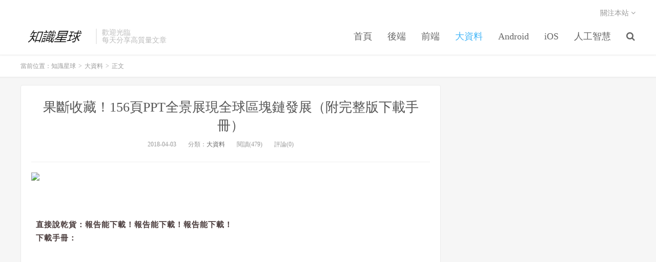

--- FILE ---
content_type: text/html; charset=UTF-8
request_url: http://www.ipshop.xyz/9007.html
body_size: 14206
content:
<!DOCTYPE HTML>
<html>
<head>
<meta charset="UTF-8">
<link rel="dns-prefetch" href="//apps.bdimg.com">
<meta http-equiv="X-UA-Compatible" content="IE=11,IE=10,IE=9,IE=8">
<meta name="viewport" content="width=device-width, initial-scale=1.0, user-scalable=0, minimum-scale=1.0, maximum-scale=1.0">
<meta name="apple-mobile-web-app-title" content="知識星球">
<meta http-equiv="Cache-Control" content="no-siteapp">
<title>果斷收藏！156頁PPT全景展現全球區塊鏈發展（附完整版下載手冊）-知識星球</title>
<meta name='robots' content='max-image-preview:large' />
<link rel='dns-prefetch' href='//www.ipshop.xyz' />
<link rel='stylesheet' id='wp-block-library-css' href='http://www.ipshop.xyz/wp-includes/css/dist/block-library/style.min.css?ver=6.2.8' type='text/css' media='all' />
<link rel='stylesheet' id='classic-theme-styles-css' href='http://www.ipshop.xyz/wp-includes/css/classic-themes.min.css?ver=6.2.8' type='text/css' media='all' />
<style id='global-styles-inline-css' type='text/css'>
body{--wp--preset--color--black: #000000;--wp--preset--color--cyan-bluish-gray: #abb8c3;--wp--preset--color--white: #ffffff;--wp--preset--color--pale-pink: #f78da7;--wp--preset--color--vivid-red: #cf2e2e;--wp--preset--color--luminous-vivid-orange: #ff6900;--wp--preset--color--luminous-vivid-amber: #fcb900;--wp--preset--color--light-green-cyan: #7bdcb5;--wp--preset--color--vivid-green-cyan: #00d084;--wp--preset--color--pale-cyan-blue: #8ed1fc;--wp--preset--color--vivid-cyan-blue: #0693e3;--wp--preset--color--vivid-purple: #9b51e0;--wp--preset--gradient--vivid-cyan-blue-to-vivid-purple: linear-gradient(135deg,rgba(6,147,227,1) 0%,rgb(155,81,224) 100%);--wp--preset--gradient--light-green-cyan-to-vivid-green-cyan: linear-gradient(135deg,rgb(122,220,180) 0%,rgb(0,208,130) 100%);--wp--preset--gradient--luminous-vivid-amber-to-luminous-vivid-orange: linear-gradient(135deg,rgba(252,185,0,1) 0%,rgba(255,105,0,1) 100%);--wp--preset--gradient--luminous-vivid-orange-to-vivid-red: linear-gradient(135deg,rgba(255,105,0,1) 0%,rgb(207,46,46) 100%);--wp--preset--gradient--very-light-gray-to-cyan-bluish-gray: linear-gradient(135deg,rgb(238,238,238) 0%,rgb(169,184,195) 100%);--wp--preset--gradient--cool-to-warm-spectrum: linear-gradient(135deg,rgb(74,234,220) 0%,rgb(151,120,209) 20%,rgb(207,42,186) 40%,rgb(238,44,130) 60%,rgb(251,105,98) 80%,rgb(254,248,76) 100%);--wp--preset--gradient--blush-light-purple: linear-gradient(135deg,rgb(255,206,236) 0%,rgb(152,150,240) 100%);--wp--preset--gradient--blush-bordeaux: linear-gradient(135deg,rgb(254,205,165) 0%,rgb(254,45,45) 50%,rgb(107,0,62) 100%);--wp--preset--gradient--luminous-dusk: linear-gradient(135deg,rgb(255,203,112) 0%,rgb(199,81,192) 50%,rgb(65,88,208) 100%);--wp--preset--gradient--pale-ocean: linear-gradient(135deg,rgb(255,245,203) 0%,rgb(182,227,212) 50%,rgb(51,167,181) 100%);--wp--preset--gradient--electric-grass: linear-gradient(135deg,rgb(202,248,128) 0%,rgb(113,206,126) 100%);--wp--preset--gradient--midnight: linear-gradient(135deg,rgb(2,3,129) 0%,rgb(40,116,252) 100%);--wp--preset--duotone--dark-grayscale: url('#wp-duotone-dark-grayscale');--wp--preset--duotone--grayscale: url('#wp-duotone-grayscale');--wp--preset--duotone--purple-yellow: url('#wp-duotone-purple-yellow');--wp--preset--duotone--blue-red: url('#wp-duotone-blue-red');--wp--preset--duotone--midnight: url('#wp-duotone-midnight');--wp--preset--duotone--magenta-yellow: url('#wp-duotone-magenta-yellow');--wp--preset--duotone--purple-green: url('#wp-duotone-purple-green');--wp--preset--duotone--blue-orange: url('#wp-duotone-blue-orange');--wp--preset--font-size--small: 13px;--wp--preset--font-size--medium: 20px;--wp--preset--font-size--large: 36px;--wp--preset--font-size--x-large: 42px;--wp--preset--spacing--20: 0.44rem;--wp--preset--spacing--30: 0.67rem;--wp--preset--spacing--40: 1rem;--wp--preset--spacing--50: 1.5rem;--wp--preset--spacing--60: 2.25rem;--wp--preset--spacing--70: 3.38rem;--wp--preset--spacing--80: 5.06rem;--wp--preset--shadow--natural: 6px 6px 9px rgba(0, 0, 0, 0.2);--wp--preset--shadow--deep: 12px 12px 50px rgba(0, 0, 0, 0.4);--wp--preset--shadow--sharp: 6px 6px 0px rgba(0, 0, 0, 0.2);--wp--preset--shadow--outlined: 6px 6px 0px -3px rgba(255, 255, 255, 1), 6px 6px rgba(0, 0, 0, 1);--wp--preset--shadow--crisp: 6px 6px 0px rgba(0, 0, 0, 1);}:where(.is-layout-flex){gap: 0.5em;}body .is-layout-flow > .alignleft{float: left;margin-inline-start: 0;margin-inline-end: 2em;}body .is-layout-flow > .alignright{float: right;margin-inline-start: 2em;margin-inline-end: 0;}body .is-layout-flow > .aligncenter{margin-left: auto !important;margin-right: auto !important;}body .is-layout-constrained > .alignleft{float: left;margin-inline-start: 0;margin-inline-end: 2em;}body .is-layout-constrained > .alignright{float: right;margin-inline-start: 2em;margin-inline-end: 0;}body .is-layout-constrained > .aligncenter{margin-left: auto !important;margin-right: auto !important;}body .is-layout-constrained > :where(:not(.alignleft):not(.alignright):not(.alignfull)){max-width: var(--wp--style--global--content-size);margin-left: auto !important;margin-right: auto !important;}body .is-layout-constrained > .alignwide{max-width: var(--wp--style--global--wide-size);}body .is-layout-flex{display: flex;}body .is-layout-flex{flex-wrap: wrap;align-items: center;}body .is-layout-flex > *{margin: 0;}:where(.wp-block-columns.is-layout-flex){gap: 2em;}.has-black-color{color: var(--wp--preset--color--black) !important;}.has-cyan-bluish-gray-color{color: var(--wp--preset--color--cyan-bluish-gray) !important;}.has-white-color{color: var(--wp--preset--color--white) !important;}.has-pale-pink-color{color: var(--wp--preset--color--pale-pink) !important;}.has-vivid-red-color{color: var(--wp--preset--color--vivid-red) !important;}.has-luminous-vivid-orange-color{color: var(--wp--preset--color--luminous-vivid-orange) !important;}.has-luminous-vivid-amber-color{color: var(--wp--preset--color--luminous-vivid-amber) !important;}.has-light-green-cyan-color{color: var(--wp--preset--color--light-green-cyan) !important;}.has-vivid-green-cyan-color{color: var(--wp--preset--color--vivid-green-cyan) !important;}.has-pale-cyan-blue-color{color: var(--wp--preset--color--pale-cyan-blue) !important;}.has-vivid-cyan-blue-color{color: var(--wp--preset--color--vivid-cyan-blue) !important;}.has-vivid-purple-color{color: var(--wp--preset--color--vivid-purple) !important;}.has-black-background-color{background-color: var(--wp--preset--color--black) !important;}.has-cyan-bluish-gray-background-color{background-color: var(--wp--preset--color--cyan-bluish-gray) !important;}.has-white-background-color{background-color: var(--wp--preset--color--white) !important;}.has-pale-pink-background-color{background-color: var(--wp--preset--color--pale-pink) !important;}.has-vivid-red-background-color{background-color: var(--wp--preset--color--vivid-red) !important;}.has-luminous-vivid-orange-background-color{background-color: var(--wp--preset--color--luminous-vivid-orange) !important;}.has-luminous-vivid-amber-background-color{background-color: var(--wp--preset--color--luminous-vivid-amber) !important;}.has-light-green-cyan-background-color{background-color: var(--wp--preset--color--light-green-cyan) !important;}.has-vivid-green-cyan-background-color{background-color: var(--wp--preset--color--vivid-green-cyan) !important;}.has-pale-cyan-blue-background-color{background-color: var(--wp--preset--color--pale-cyan-blue) !important;}.has-vivid-cyan-blue-background-color{background-color: var(--wp--preset--color--vivid-cyan-blue) !important;}.has-vivid-purple-background-color{background-color: var(--wp--preset--color--vivid-purple) !important;}.has-black-border-color{border-color: var(--wp--preset--color--black) !important;}.has-cyan-bluish-gray-border-color{border-color: var(--wp--preset--color--cyan-bluish-gray) !important;}.has-white-border-color{border-color: var(--wp--preset--color--white) !important;}.has-pale-pink-border-color{border-color: var(--wp--preset--color--pale-pink) !important;}.has-vivid-red-border-color{border-color: var(--wp--preset--color--vivid-red) !important;}.has-luminous-vivid-orange-border-color{border-color: var(--wp--preset--color--luminous-vivid-orange) !important;}.has-luminous-vivid-amber-border-color{border-color: var(--wp--preset--color--luminous-vivid-amber) !important;}.has-light-green-cyan-border-color{border-color: var(--wp--preset--color--light-green-cyan) !important;}.has-vivid-green-cyan-border-color{border-color: var(--wp--preset--color--vivid-green-cyan) !important;}.has-pale-cyan-blue-border-color{border-color: var(--wp--preset--color--pale-cyan-blue) !important;}.has-vivid-cyan-blue-border-color{border-color: var(--wp--preset--color--vivid-cyan-blue) !important;}.has-vivid-purple-border-color{border-color: var(--wp--preset--color--vivid-purple) !important;}.has-vivid-cyan-blue-to-vivid-purple-gradient-background{background: var(--wp--preset--gradient--vivid-cyan-blue-to-vivid-purple) !important;}.has-light-green-cyan-to-vivid-green-cyan-gradient-background{background: var(--wp--preset--gradient--light-green-cyan-to-vivid-green-cyan) !important;}.has-luminous-vivid-amber-to-luminous-vivid-orange-gradient-background{background: var(--wp--preset--gradient--luminous-vivid-amber-to-luminous-vivid-orange) !important;}.has-luminous-vivid-orange-to-vivid-red-gradient-background{background: var(--wp--preset--gradient--luminous-vivid-orange-to-vivid-red) !important;}.has-very-light-gray-to-cyan-bluish-gray-gradient-background{background: var(--wp--preset--gradient--very-light-gray-to-cyan-bluish-gray) !important;}.has-cool-to-warm-spectrum-gradient-background{background: var(--wp--preset--gradient--cool-to-warm-spectrum) !important;}.has-blush-light-purple-gradient-background{background: var(--wp--preset--gradient--blush-light-purple) !important;}.has-blush-bordeaux-gradient-background{background: var(--wp--preset--gradient--blush-bordeaux) !important;}.has-luminous-dusk-gradient-background{background: var(--wp--preset--gradient--luminous-dusk) !important;}.has-pale-ocean-gradient-background{background: var(--wp--preset--gradient--pale-ocean) !important;}.has-electric-grass-gradient-background{background: var(--wp--preset--gradient--electric-grass) !important;}.has-midnight-gradient-background{background: var(--wp--preset--gradient--midnight) !important;}.has-small-font-size{font-size: var(--wp--preset--font-size--small) !important;}.has-medium-font-size{font-size: var(--wp--preset--font-size--medium) !important;}.has-large-font-size{font-size: var(--wp--preset--font-size--large) !important;}.has-x-large-font-size{font-size: var(--wp--preset--font-size--x-large) !important;}
.wp-block-navigation a:where(:not(.wp-element-button)){color: inherit;}
:where(.wp-block-columns.is-layout-flex){gap: 2em;}
.wp-block-pullquote{font-size: 1.5em;line-height: 1.6;}
</style>
<link rel='stylesheet' id='_bootstrap-css' href='http://www.ipshop.xyz/wp-content/themes/dux/css/bootstrap.min.css?ver=5.0' type='text/css' media='all' />
<link rel='stylesheet' id='_fontawesome-css' href='http://www.ipshop.xyz/wp-content/themes/dux/css/font-awesome.min.css?ver=5.0' type='text/css' media='all' />
<link rel='stylesheet' id='_main-css' href='http://www.ipshop.xyz/wp-content/themes/dux/css/main.css?ver=5.0' type='text/css' media='all' />
<script type='text/javascript' src='http://www.ipshop.xyz/wp-content/themes/dux/js/libs/jquery.min.js?ver=5.0' id='jquery-js'></script>
<link rel="https://api.w.org/" href="http://www.ipshop.xyz/wp-json/" /><link rel="alternate" type="application/json" href="http://www.ipshop.xyz/wp-json/wp/v2/posts/9007" /><link rel="canonical" href="http://www.ipshop.xyz/9007.html" />
<link rel='shortlink' href='http://www.ipshop.xyz/?p=9007' />
<link rel="alternate" type="application/json+oembed" href="http://www.ipshop.xyz/wp-json/oembed/1.0/embed?url=http%3A%2F%2Fwww.ipshop.xyz%2F9007.html" />
<link rel="alternate" type="text/xml+oembed" href="http://www.ipshop.xyz/wp-json/oembed/1.0/embed?url=http%3A%2F%2Fwww.ipshop.xyz%2F9007.html&#038;format=xml" />
<meta name="keywords" content="iOS, 區塊鏈, 大資料">
<meta name="description" content="直接說乾貨：報告能下載！報告能下載！報告能下載！下載手冊：2018年區塊鏈現狀報告下載教程（影片時長：1分25秒）報告全文：【編者按】美國加密貨幣報道媒體CoinDesk近期釋出“全球區塊鏈現狀報告”，深入研究了快速發展的加密貨幣行業及其底層技術，該報告改寫了公共區塊鏈、企業區塊鏈、ICO、投資以及監管等話題，另外還對3000多名投資者的加密貨幣投資及情緒進行了調查。以下是該報告闡述的2017年第">
<link rel="shortcut icon" href="http://www.ipshop.xyz/favicon.ico">
<!--[if lt IE 9]><script src="http://www.ipshop.xyz/wp-content/themes/dux/js/libs/html5.min.js"></script><![endif]-->
</head>
<body class="post-template-default single single-post postid-9007 single-format-standard m-excerpt-cat site-layout-2">
<header class="header">
	<div class="container">
		<div class="logo"><a href="http://www.ipshop.xyz" title="知識星球-專著程式設計開發"><img src="http://www.ipshop.xyz/wp-content/uploads/2019/02/logo_meitu_2.png" alt="知識星球-專著程式設計開發">知識星球</a></div>		<div class="brand">歡迎光臨<br>每天分享高質量文章</div>		<ul class="site-nav site-navbar">
 			<li id="menu-item-5302" class="menu-item menu-item-type-custom menu-item-object-custom menu-item-home menu-item-5302"><a href="http://www.ipshop.xyz">首頁</a></li>
<li id="menu-item-5303" class="menu-item menu-item-type-taxonomy menu-item-object-category menu-item-5303"><a href="http://www.ipshop.xyz/category/%e5%be%8c%e7%ab%af">後端</a></li>
<li id="menu-item-5304" class="menu-item menu-item-type-taxonomy menu-item-object-category menu-item-5304"><a href="http://www.ipshop.xyz/category/%e5%89%8d%e7%ab%af">前端</a></li>
<li id="menu-item-5305" class="menu-item menu-item-type-taxonomy menu-item-object-category current-post-ancestor current-menu-parent current-post-parent menu-item-5305"><a href="http://www.ipshop.xyz/category/%e5%a4%a7%e6%95%b8%e6%93%9a">大資料</a></li>
<li id="menu-item-5306" class="menu-item menu-item-type-taxonomy menu-item-object-category menu-item-5306"><a href="http://www.ipshop.xyz/category/android">Android</a></li>
<li id="menu-item-5307" class="menu-item menu-item-type-taxonomy menu-item-object-category menu-item-5307"><a href="http://www.ipshop.xyz/category/ios">iOS</a></li>
<li id="menu-item-5308" class="menu-item menu-item-type-taxonomy menu-item-object-category menu-item-5308"><a href="http://www.ipshop.xyz/category/%e4%ba%ba%e5%b7%a5%e6%99%ba%e6%85%a7">人工智慧</a></li>
 
		<!--	<div class="menu-menu-1-container"><ul id="menu-menu-2" class="menu"><li class="menu-item menu-item-type-custom menu-item-object-custom menu-item-home menu-item-5302"><a href="http://www.ipshop.xyz">首頁</a></li>
<li class="menu-item menu-item-type-taxonomy menu-item-object-category menu-item-5303"><a href="http://www.ipshop.xyz/category/%e5%be%8c%e7%ab%af">後端</a></li>
<li class="menu-item menu-item-type-taxonomy menu-item-object-category menu-item-5304"><a href="http://www.ipshop.xyz/category/%e5%89%8d%e7%ab%af">前端</a></li>
<li class="menu-item menu-item-type-taxonomy menu-item-object-category current-post-ancestor current-menu-parent current-post-parent menu-item-5305"><a href="http://www.ipshop.xyz/category/%e5%a4%a7%e6%95%b8%e6%93%9a">大資料</a></li>
<li class="menu-item menu-item-type-taxonomy menu-item-object-category menu-item-5306"><a href="http://www.ipshop.xyz/category/android">Android</a></li>
<li class="menu-item menu-item-type-taxonomy menu-item-object-category menu-item-5307"><a href="http://www.ipshop.xyz/category/ios">iOS</a></li>
<li class="menu-item menu-item-type-taxonomy menu-item-object-category menu-item-5308"><a href="http://www.ipshop.xyz/category/%e4%ba%ba%e5%b7%a5%e6%99%ba%e6%85%a7">人工智慧</a></li>
</ul></div> -->
			
							<li class="navto-search"><a href="javascript:;" class="search-show active"><i class="fa fa-search"></i></a></li>
					</ul>
				<div class="topbar">
			<ul class="site-nav topmenu">
												<li class="menusns">
					<a href="javascript:;">關注本站 <i class="fa fa-angle-down"></i></a>
					<ul class="sub-menu">
																																				<li><a target="_blank" href="http://www.ipshop.xyz/feed"><i class="fa fa-rss"></i> RSS訂閱</a></li>					</ul>
				</li>
							</ul>
					</div>
						<i class="fa fa-bars m-icon-nav"></i>
			</div>
</header>
<div class="site-search">
	<div class="container">
		<form method="get" class="site-search-form" action="http://www.ipshop.xyz/" ><input class="search-input" name="s" type="text" placeholder="輸入關鍵字" value=""><button class="search-btn" type="submit"><i class="fa fa-search"></i></button></form>	</div>
</div>	<div class="breadcrumbs">
		<div class="container">當前位置：<a href="http://www.ipshop.xyz">知識星球</a> <small>></small> <a href="http://www.ipshop.xyz/category/%e5%a4%a7%e6%95%b8%e6%93%9a">大資料</a> <small>></small> 正文</div>
	</div>
<section class="container">
	<div class="content-wrap">
	<div class="content">
				<header class="article-header">
			<h1 class="article-title"><a href="http://www.ipshop.xyz/9007.html">果斷收藏！156頁PPT全景展現全球區塊鏈發展（附完整版下載手冊）</a></h1>
			<div class="article-meta">
				<span class="item">2018-04-03</span>
												<span class="item">分類：<a href="http://www.ipshop.xyz/category/%e5%a4%a7%e6%95%b8%e6%93%9a" rel="category tag">大資料</a></span>
				<span class="item post-views">閱讀(479)</span>				<span class="item">評論(0)</span>
				<span class="item"></span>
			</div>
		</header>
				<article class="article-content">
						<div class="rich_media_content " id="js_content">
<p><img decoding="async" class="" data-backh="184" data-backw="558" data-copyright="0" data-ratio="0.32916666666666666" data-type="gif" data-w="720" src="https://res.cloudinary.com/dhk2edkft/image/upload/v1551582010/mocy8nj0jxzv6mz5zsdq.jpg" style="width: 100%;height: auto;"/></p>
<p style="padding-right: 0em;padding-left: 0em;max-width: 100%;min-height: 1em;color: rgb(62, 62, 62);font-size: 16px;white-space: normal;text-align: justify;letter-spacing: 1px;line-height: 2em;box-sizing: border-box !important;word-wrap: break-word !important;background-color: rgb(255, 255, 255);"><strong><span style="max-width: 100%;color: rgb(136, 136, 136);font-size: 14px;box-sizing: border-box !important;word-wrap: break-word !important;"><br /></span></strong></p>
<section style="max-width: 100%;box-sizing: border-box;color: rgb(62, 62, 62);font-size: 16px;line-height: 25.6px;white-space: normal;word-wrap: break-word !important;background-color: rgb(255, 255, 255);">
<section class="" powered-by="xiumi.us" style="max-width: 100%;box-sizing: border-box;word-wrap: break-word !important;">
<section class="" style="max-width: 100%;box-sizing: border-box;word-wrap: break-word !important;">
<section class="" style="padding-right: 1px;padding-left: 1px;max-width: 100%;box-sizing: border-box;text-align: justify;font-size: 15px;line-height: 2;letter-spacing: 1px;word-wrap: break-word !important;">
<section style="max-width: 100%;box-sizing: border-box;word-wrap: break-word !important;">
<section class="" powered-by="xiumi.us" style="max-width: 100%;box-sizing: border-box;word-wrap: break-word !important;">
<section style="max-width: 100%;box-sizing: border-box;word-wrap: break-word !important;">
<section class="" powered-by="xiumi.us" style="max-width: 100%;box-sizing: border-box;word-wrap: break-word !important;">
<section class="" style="max-width: 100%;box-sizing: border-box;word-wrap: break-word !important;">
<section class="">
<p style="margin: 0em 0.5em;max-width: 100%;min-height: 1em;line-height: 1.75em;box-sizing: border-box !important;word-wrap: break-word !important;"><strong><span style="color: rgb(73, 59, 59);"><strong style="max-width: 100%;box-sizing: border-box !important;word-wrap: break-word !important;"><span style="max-width: 100%;box-sizing: border-box !important;word-wrap: break-word !important;">直接說乾貨：報告能下載！報告能下載！報告能下載！</span></strong><br style="max-width: 100%;box-sizing: border-box !important;word-wrap: break-word !important;"/></span></strong></p>
<p style="margin: 0em 0.5em;max-width: 100%;min-height: 1em;line-height: 1.75em;box-sizing: border-box !important;word-wrap: break-word !important;"><strong><span style="color: rgb(73, 59, 59);"><strong style="color: rgb(136, 136, 136);line-height: 1.75em;max-width: 100%;box-sizing: border-box !important;word-wrap: break-word !important;"><span style="color: rgb(73, 59, 59);max-width: 100%;box-sizing: border-box !important;word-wrap: break-word !important;">下載手冊：</span></strong></span></strong></p>
<p><br style="max-width: 100%;box-sizing: border-box !important;word-wrap: break-word !important;"/></p>
<p style="margin: 0em 0.5em;max-width: 100%;min-height: 1em;text-align: center;line-height: 1.75em;box-sizing: border-box !important;word-wrap: break-word !important;"><strong style="max-width: 100%;box-sizing: border-box !important;word-wrap: break-word !important;"><span style="max-width: 100%;color: rgb(0, 122, 170);box-sizing: border-box !important;word-wrap: break-word !important;"><iframe allowfullscreen="" class="video_iframe" data-ratio="1.7647058823529411" data-vidtype="2" data-w="480" frameborder="0" scrolling="no" src="https://v.qq.com/iframe/preview.html?vid=d0620ty0mwj&#038;width=500&#038;height=375&#038;auto=0"/></span></strong><span style="max-width: 100%;color: rgb(136, 136, 136);font-size: 14px;box-sizing: border-box !important;word-wrap: break-word !important;">2018年區塊鏈現狀報告下載教程（影片時長：1分25秒）</span><strong style="max-width: 100%;box-sizing: border-box !important;word-wrap: break-word !important;"><span style="max-width: 100%;color: rgb(0, 122, 170);box-sizing: border-box !important;word-wrap: break-word !important;"><br style="max-width: 100%;box-sizing: border-box !important;word-wrap: break-word !important;"/></span></strong></p>
<p style="max-width: 100%;box-sizing: border-box;min-height: 1em;word-wrap: break-word !important;"><br style="max-width: 100%;box-sizing: border-box !important;word-wrap: break-word !important;"/></p>
<blockquote style="max-width: 100%;box-sizing: border-box !important;word-wrap: break-word !important;">
<p style="max-width: 100%;box-sizing: border-box;min-height: 1em;word-wrap: break-word !important;"><strong style="max-width: 100%;box-sizing: border-box !important;word-wrap: break-word !important;"><span style="max-width: 100%;font-size: 18px;color: rgb(0, 122, 170);box-sizing: border-box !important;word-wrap: break-word !important;">報告全文：</span></strong></p>
</blockquote>
<p style="max-width: 100%;box-sizing: border-box;min-height: 1em;word-wrap: break-word !important;"><br style="max-width: 100%;box-sizing: border-box !important;word-wrap: break-word !important;"/></p>
<p style="max-width: 100%;box-sizing: border-box;min-height: 1em;word-wrap: break-word !important;"><span style="color: rgb(73, 59, 59);"><strong style="max-width: 100%;box-sizing: border-box !important;word-wrap: break-word !important;">【編者按】</strong>美國加密貨幣報道媒體CoinDesk近期釋出“全球區塊鏈現狀報告”，深入研究了快速發展的加密貨幣行業及其底層技術，該報告改寫了公共區塊鏈、企業區塊鏈、ICO、投資以及監管等話題，另外還對3000多名投資者的加密貨幣投資及情緒進行了調查。</span></p>
<p style="max-width: 100%;box-sizing: border-box;min-height: 1em;word-wrap: break-word !important;"><br style="max-width: 100%;box-sizing: border-box;word-wrap: break-word !important;"/></p>
<p style="max-width: 100%;box-sizing: border-box;min-height: 1em;word-wrap: break-word !important;"><strong style="max-width: 100%;box-sizing: border-box !important;word-wrap: break-word !important;"><span style="max-width: 100%;color: rgb(0, 122, 170);box-sizing: border-box !important;word-wrap: break-word !important;">以下是該報告闡述的2017年第四季度和全年最重要的五大趨勢：</span></strong></p>
<p style="max-width: 100%;box-sizing: border-box;min-height: 1em;word-wrap: break-word !important;"><br style="max-width: 100%;box-sizing: border-box;word-wrap: break-word !important;"/></p>
<p style="max-width: 100%;box-sizing: border-box;min-height: 1em;word-wrap: break-word !important;"><span style="color: rgb(0, 122, 170);"><strong style="max-width: 100%;box-sizing: border-box !important;word-wrap: break-word !important;">1、比特幣和數字加密貨幣創造歷史記錄</strong></span></p>
<p style="max-width: 100%;box-sizing: border-box;min-height: 1em;word-wrap: break-word !important;"><br style="max-width: 100%;box-sizing: border-box;word-wrap: break-word !important;"/></p>
<p style="max-width: 100%;box-sizing: border-box;min-height: 1em;word-wrap: break-word !important;">經歷過“分叉”所導致的不確定性後，比特幣價格一路飆升，並創下多個裡程碑。與此同時，比特幣的主導優勢也降至歷史新低。</p>
<p style="max-width: 100%;box-sizing: border-box;min-height: 1em;word-wrap: break-word !important;"><br style="max-width: 100%;box-sizing: border-box;word-wrap: break-word !important;"/></p>
<p style="max-width: 100%;box-sizing: border-box;min-height: 1em;word-wrap: break-word !important;">截至2017年第四季度，全球加密數字貨幣市值突破6000億美元，幾乎相當於阿根廷的GDP。</p>
<p style="max-width: 100%;box-sizing: border-box;min-height: 1em;word-wrap: break-word !important;"><br style="max-width: 100%;box-sizing: border-box;word-wrap: break-word !important;"/></p>
<p style="max-width: 100%;box-sizing: border-box;min-height: 1em;word-wrap: break-word !important;"><span style="color: rgb(0, 122, 170);"><strong style="max-width: 100%;box-sizing: border-box !important;word-wrap: break-word !important;">2、ICO和VC創新高</strong></span></p>
<p style="max-width: 100%;box-sizing: border-box;min-height: 1em;word-wrap: break-word !important;"><br style="max-width: 100%;box-sizing: border-box;word-wrap: break-word !important;"/></p>
<p style="max-width: 100%;box-sizing: border-box;min-height: 1em;word-wrap: break-word !important;">截至2017年第四季度，ICO<span style="max-width: 100%;color: rgb(136, 136, 136);box-sizing: border-box !important;word-wrap: break-word !important;">(首次代幣發行)</span>為32.3億美元，而VC<span style="max-width: 100%;color: rgb(136, 136, 136);box-sizing: border-box !important;word-wrap: break-word !important;">(風險投資)</span>為2億美元。相比之下，比特幣分叉募集的資金是ICO的8倍多。TGE<span style="max-width: 100%;color: rgb(136, 136, 136);box-sizing: border-box !important;word-wrap: break-word !important;">(代幣生成事件)</span>融資440億美元，而ICO融資50億美元。</p>
<p style="max-width: 100%;box-sizing: border-box;min-height: 1em;word-wrap: break-word !important;"><br style="max-width: 100%;box-sizing: border-box;word-wrap: break-word !important;"/></p>
<p style="max-width: 100%;box-sizing: border-box;min-height: 1em;word-wrap: break-word !important;">比特幣期貨的市場興趣較高，但成交量不大。大型投資者賣空，小型投資者買進。</p>
<p style="max-width: 100%;box-sizing: border-box;min-height: 1em;word-wrap: break-word !important;"><br style="max-width: 100%;box-sizing: border-box;word-wrap: break-word !important;"/></p>
<p style="max-width: 100%;box-sizing: border-box;min-height: 1em;word-wrap: break-word !important;"><span style="color: rgb(0, 122, 170);"><strong style="max-width: 100%;box-sizing: border-box !important;word-wrap: break-word !important;">3、企業區塊鏈市場將繼續增長</strong></span></p>
<p style="max-width: 100%;box-sizing: border-box;min-height: 1em;word-wrap: break-word !important;"><br style="max-width: 100%;box-sizing: border-box;word-wrap: break-word !important;"/></p>
<p style="max-width: 100%;box-sizing: border-box;min-height: 1em;word-wrap: break-word !important;">CoinDesk預計，到2025年企業區塊鏈年營收將從2016年的25億美元增加到199億美元，年複合增長率為26.2%。</p>
<p style="max-width: 100%;box-sizing: border-box;min-height: 1em;word-wrap: break-word !important;"><br style="max-width: 100%;box-sizing: border-box;word-wrap: break-word !important;"/></p>
<p style="max-width: 100%;box-sizing: border-box;min-height: 1em;word-wrap: break-word !important;"><span style="color: rgb(0, 122, 170);"><strong style="max-width: 100%;box-sizing: border-box !important;word-wrap: break-word !important;">4、亞洲：更嚴格的監管可能即將來襲</strong></span></p>
<p style="max-width: 100%;box-sizing: border-box;min-height: 1em;word-wrap: break-word !important;"><br style="max-width: 100%;box-sizing: border-box;word-wrap: break-word !important;"/></p>
<p style="max-width: 100%;box-sizing: border-box;min-height: 1em;word-wrap: break-word !important;">第四季度市場充滿恐慌，最終導致韓國強化對數字加密貨幣交易進行嚴格監管。韓國針對數字加密貨幣交易採取新的監管措施，以限制投機。</p>
<p style="max-width: 100%;box-sizing: border-box;min-height: 1em;word-wrap: break-word !important;"><br style="max-width: 100%;box-sizing: border-box;word-wrap: break-word !important;"/></p>
<p style="max-width: 100%;box-sizing: border-box;min-height: 1em;word-wrap: break-word !important;"><span style="color: rgb(0, 122, 170);"><strong style="max-width: 100%;box-sizing: border-box !important;word-wrap: break-word !important;">5、82%沒有借貸購買數字加密貨幣</strong></span></p>
<p style="max-width: 100%;box-sizing: border-box;min-height: 1em;word-wrap: break-word !important;"><br style="max-width: 100%;box-sizing: border-box;word-wrap: break-word !important;"/></p>
<p style="max-width: 100%;box-sizing: border-box;min-height: 1em;word-wrap: break-word !important;">82%沒有因為購買數字加密貨幣而借貸；對於借貸購買數字加密貨幣的消費者，52%已經還貸。94%每天都關註數字加密貨幣價格。</p>
<p style="max-width: 100%;box-sizing: border-box;min-height: 1em;word-wrap: break-word !important;"><br style="max-width: 100%;box-sizing: border-box;word-wrap: break-word !important;"/></p>
<p style="max-width: 100%;box-sizing: border-box;min-height: 1em;word-wrap: break-word !important;">10.9%認為數字加密貨幣出現泡沫，大部分人的回答是“略微有點”。</p>
</section>
</section>
</section>
</section>
</section>
<section class="" powered-by="xiumi.us" style="max-width: 100%;box-sizing: border-box;word-wrap: break-word !important;">
<section class="" style="max-width: 100%;box-sizing: border-box;word-wrap: break-word !important;">
<section class="" style="padding-right: 1px;padding-left: 1px;max-width: 100%;box-sizing: border-box;line-height: 2;word-wrap: break-word !important;">
<p style="max-width: 100%;box-sizing: border-box;min-height: 1em;word-wrap: break-word !important;"><br style="max-width: 100%;box-sizing: border-box !important;word-wrap: break-word !important;"/></p>
<blockquote style="max-width: 100%;box-sizing: border-box !important;word-wrap: break-word !important;">
<p style="max-width: 100%;box-sizing: border-box;min-height: 1em;word-wrap: break-word !important;"><span style="max-width: 100%;font-size: 18px;box-sizing: border-box !important;word-wrap: break-word !important;"><strong style="max-width: 100%;box-sizing: border-box !important;word-wrap: break-word !important;"><span style="max-width: 100%;color: rgb(0, 122, 170);box-sizing: border-box !important;word-wrap: break-word !important;">以下為報告全文：</span></strong></span></p>
</blockquote>
<p style="max-width: 100%;box-sizing: border-box;min-height: 1em;word-wrap: break-word !important;"><br style="max-width: 100%;box-sizing: border-box !important;word-wrap: break-word !important;"/></p>
<p style="max-width: 100%;min-height: 1em;box-sizing: border-box !important;word-wrap: break-word !important;"><img decoding="async" class="" data-backh="312" data-backw="554" data-copyright="0" data-ratio="0.563" data-s="300,640" data-type="jpeg" data-w="1000" src="https://res.cloudinary.com/dhk2edkft/image/upload/v1551628812/fuvqxpkbwstbcdy7ckpu.jpg" style="width: 100%;box-sizing: border-box !important;word-wrap: break-word !important;visibility: visible !important;height: auto;" width="100%"/></p>
<p style="max-width: 100%;min-height: 1em;box-sizing: border-box !important;word-wrap: break-word !important;"><img decoding="async" class="" data-backh="312" data-backw="554" data-copyright="0" data-cropselx1="0" data-cropselx2="554" data-cropsely1="0" data-cropsely2="312" data-ratio="0.563" data-s="300,640" data-type="jpeg" data-w="1000" src="https://res.cloudinary.com/dhk2edkft/image/upload/v1551628818/cgpexyu5yvmyhojn3pqr.jpg" style="box-sizing: border-box !important;word-wrap: break-word !important;width: 100%;visibility: visible !important;height: auto;" width="554px"/></p>
<p style="max-width: 100%;min-height: 1em;box-sizing: border-box !important;word-wrap: break-word !important;"><img decoding="async" class="" data-backh="312" data-backw="554" data-copyright="0" data-ratio="0.563" data-s="300,640" data-type="jpeg" data-w="1000" src="https://res.cloudinary.com/dhk2edkft/image/upload/v1551628821/grclcitmjqsy5j8avtew.jpg" style="width: 100%;box-sizing: border-box !important;word-wrap: break-word !important;visibility: visible !important;height: auto;" width="100%"/></p>
<p style="max-width: 100%;min-height: 1em;box-sizing: border-box !important;word-wrap: break-word !important;"><img decoding="async" class="" data-backh="312" data-backw="554" data-copyright="0" data-ratio="0.563" data-s="300,640" data-type="jpeg" data-w="1000" src="https://res.cloudinary.com/dhk2edkft/image/upload/v1551628825/aioimorcz19kn6xcx4ey.jpg" style="width: 100%;box-sizing: border-box !important;word-wrap: break-word !important;visibility: visible !important;height: auto;" width="100%"/></p>
<p style="max-width: 100%;min-height: 1em;box-sizing: border-box !important;word-wrap: break-word !important;"><img decoding="async" class="" data-backh="312" data-backw="554" data-copyright="0" data-ratio="0.563" data-s="300,640" data-type="jpeg" data-w="1000" src="https://res.cloudinary.com/dhk2edkft/image/upload/v1551628830/iw3ptpxlmskgjifmxamf.jpg" style="width: 100%;box-sizing: border-box !important;word-wrap: break-word !important;visibility: visible !important;height: auto;" width="100%"/></p>
<p style="max-width: 100%;min-height: 1em;box-sizing: border-box !important;word-wrap: break-word !important;"><img decoding="async" class="" data-backh="312" data-backw="554" data-copyright="0" data-ratio="0.563" data-s="300,640" data-type="jpeg" data-w="1000" src="https://res.cloudinary.com/dhk2edkft/image/upload/v1551628835/nlrrqnjqkoc21uvbnynj.jpg" style="width: 100%;box-sizing: border-box !important;word-wrap: break-word !important;visibility: visible !important;height: auto;" width="100%"/></p>
<p style="max-width: 100%;min-height: 1em;box-sizing: border-box !important;word-wrap: break-word !important;"><img decoding="async" class="" data-backh="312" data-backw="554" data-copyright="0" data-ratio="0.563" data-s="300,640" data-type="jpeg" data-w="1000" src="https://res.cloudinary.com/dhk2edkft/image/upload/v1551628838/qinvmcedcml8fprmmzca.jpg" style="width: 100%;box-sizing: border-box !important;word-wrap: break-word !important;visibility: visible !important;height: auto;" width="100%"/></p>
<p style="max-width: 100%;min-height: 1em;box-sizing: border-box !important;word-wrap: break-word !important;"><img decoding="async" class="" data-backh="312" data-backw="554" data-copyright="0" data-ratio="0.563" data-s="300,640" data-type="jpeg" data-w="1000" src="http://pic.ipshop.xyz/wx/20MM3dxalWl.jpg" style="width: 100%;box-sizing: border-box !important;word-wrap: break-word !important;visibility: visible !important;height: auto;" width="100%"/></p>
<p style="max-width: 100%;min-height: 1em;box-sizing: border-box !important;word-wrap: break-word !important;"><img decoding="async" class="" data-backh="312" data-backw="554" data-copyright="0" data-ratio="0.563" data-s="300,640" data-type="jpeg" data-w="1000" src="http://pic.ipshop.xyz/wx/44L4FmgFH5K.jpg" style="width: 100%;box-sizing: border-box !important;word-wrap: break-word !important;visibility: visible !important;height: auto;" width="100%"/></p>
<p style="max-width: 100%;min-height: 1em;box-sizing: border-box !important;word-wrap: break-word !important;"><img decoding="async" class="" data-backh="311" data-backw="554" data-copyright="0" data-ratio="0.562" data-s="300,640" data-type="jpeg" data-w="1000" src="https://res.cloudinary.com/dhk2edkft/image/upload/v1551628862/daepj3soobsqudfhveev.jpg" style="width: 100%;box-sizing: border-box !important;word-wrap: break-word !important;visibility: visible !important;height: auto;" width="100%"/></p>
<p style="max-width: 100%;min-height: 1em;box-sizing: border-box !important;word-wrap: break-word !important;"><img decoding="async" class="" data-backh="312" data-backw="554" data-copyright="0" data-ratio="0.563" data-s="300,640" data-type="jpeg" data-w="1000" src="https://res.cloudinary.com/dhk2edkft/image/upload/v1551628867/g5ync9solaks2c6pyg3z.jpg" style="width: 100%;box-sizing: border-box !important;word-wrap: break-word !important;visibility: visible !important;height: auto;" width="100%"/></p>
<p style="max-width: 100%;min-height: 1em;box-sizing: border-box !important;word-wrap: break-word !important;"><img decoding="async" class="" data-backh="312" data-backw="554" data-copyright="0" data-ratio="0.563" data-s="300,640" data-type="jpeg" data-w="1000" src="https://res.cloudinary.com/dhk2edkft/image/upload/v1551628870/qfk7kdzu8oeeg3m7crps.jpg" style="width: 100%;box-sizing: border-box !important;word-wrap: break-word !important;visibility: visible !important;height: auto;" width="100%"/></p>
<p style="max-width: 100%;min-height: 1em;box-sizing: border-box !important;word-wrap: break-word !important;"><img decoding="async" class="" data-backh="312" data-backw="554" data-copyright="0" data-ratio="0.563" data-s="300,640" data-type="jpeg" data-w="1000" src="https://res.cloudinary.com/dhk2edkft/image/upload/v1551628874/slolo3qeed84s57ixnwk.jpg" style="width: 100%;box-sizing: border-box !important;word-wrap: break-word !important;visibility: visible !important;height: auto;" width="100%"/></p>
<p style="max-width: 100%;min-height: 1em;box-sizing: border-box !important;word-wrap: break-word !important;"><img decoding="async" class="" data-backh="312" data-backw="554" data-copyright="0" data-ratio="0.563" data-s="300,640" data-type="jpeg" data-w="1000" src="https://res.cloudinary.com/dhk2edkft/image/upload/v1551628878/p6xmdefuxbwgoeyql5cw.jpg" style="width: 100%;box-sizing: border-box !important;word-wrap: break-word !important;visibility: visible !important;height: auto;" width="100%"/></p>
<p style="max-width: 100%;min-height: 1em;box-sizing: border-box !important;word-wrap: break-word !important;"><img decoding="async" class="" data-backh="312" data-backw="554" data-copyright="0" data-ratio="0.563" data-s="300,640" data-type="jpeg" data-w="1000" src="https://res.cloudinary.com/dhk2edkft/image/upload/v1551628881/rx2xxhs4ocmen1384fyk.jpg" style="width: 100%;box-sizing: border-box !important;word-wrap: break-word !important;visibility: visible !important;height: auto;" width="100%"/></p>
<p style="max-width: 100%;min-height: 1em;box-sizing: border-box !important;word-wrap: break-word !important;"><img decoding="async" class="" data-backh="312" data-backw="554" data-copyright="0" data-ratio="0.563" data-s="300,640" data-type="jpeg" data-w="1000" src="http://pic.ipshop.xyz/wx/HfFoSvXMUyw.jpg" style="width: 100%;box-sizing: border-box !important;word-wrap: break-word !important;visibility: visible !important;height: auto;" width="100%"/></p>
<p style="max-width: 100%;min-height: 1em;box-sizing: border-box !important;word-wrap: break-word !important;"><img decoding="async" class="" data-backh="312" data-backw="554" data-copyright="0" data-ratio="0.563" data-s="300,640" data-type="jpeg" data-w="1000" src="http://pic.ipshop.xyz/wx/GyIa9Jj7xVr.jpg" style="width: 100%;box-sizing: border-box !important;word-wrap: break-word !important;visibility: visible !important;height: auto;" width="100%"/></p>
<p style="max-width: 100%;min-height: 1em;box-sizing: border-box !important;word-wrap: break-word !important;"><img decoding="async" class="" data-backh="312" data-backw="554" data-copyright="0" data-ratio="0.563" data-s="300,640" data-type="jpeg" data-w="1000" src="https://res.cloudinary.com/dhk2edkft/image/upload/v1551628929/pdhkk3x9soxzfa2pauuv.jpg" style="width: 100%;box-sizing: border-box !important;word-wrap: break-word !important;visibility: visible !important;height: auto;" width="100%"/></p>
<p style="max-width: 100%;min-height: 1em;box-sizing: border-box !important;word-wrap: break-word !important;"><img decoding="async" class="" data-backh="312" data-backw="554" data-copyright="0" data-ratio="0.563" data-s="300,640" data-type="jpeg" data-w="1000" src="https://res.cloudinary.com/dhk2edkft/image/upload/v1551628933/ffeypijobktyayspsw63.jpg" style="width: 100%;box-sizing: border-box !important;word-wrap: break-word !important;visibility: visible !important;height: auto;" width="100%"/></p>
<p style="max-width: 100%;min-height: 1em;box-sizing: border-box !important;word-wrap: break-word !important;"><img decoding="async" class="" data-backh="311" data-backw="554" data-copyright="0" data-ratio="0.562" data-s="300,640" data-type="jpeg" data-w="1000" src="http://pic.ipshop.xyz/wx/CTmzTeoMlAU.jpg" style="width: 100%;box-sizing: border-box !important;word-wrap: break-word !important;visibility: visible !important;height: auto;" width="100%"/></p>
<p style="max-width: 100%;min-height: 1em;box-sizing: border-box !important;word-wrap: break-word !important;"><img decoding="async" class="" data-backh="312" data-backw="554" data-copyright="0" data-ratio="0.563" data-s="300,640" data-type="jpeg" data-w="1000" src="https://res.cloudinary.com/dhk2edkft/image/upload/v1551628946/gmmghyjk1wmvsx5p2gyl.jpg" style="width: 100%;box-sizing: border-box !important;word-wrap: break-word !important;visibility: visible !important;height: auto;" width="100%"/></p>
<p style="max-width: 100%;min-height: 1em;box-sizing: border-box !important;word-wrap: break-word !important;"><img decoding="async" class="" data-backh="312" data-backw="554" data-copyright="0" data-ratio="0.563" data-s="300,640" data-type="jpeg" data-w="1000" src="http://pic.ipshop.xyz/wx/FtiDKyBJ1WU.jpg" style="width: 100%;box-sizing: border-box !important;word-wrap: break-word !important;visibility: visible !important;height: auto;" width="100%"/></p>
<p style="max-width: 100%;min-height: 1em;box-sizing: border-box !important;word-wrap: break-word !important;"><img decoding="async" class="" data-backh="312" data-backw="554" data-copyright="0" data-ratio="0.563" data-s="300,640" data-type="jpeg" data-w="1000" src="https://res.cloudinary.com/dhk2edkft/image/upload/v1551628959/kfnjgtcg08xomuqfpngl.jpg" style="width: 100%;box-sizing: border-box !important;word-wrap: break-word !important;visibility: visible !important;height: auto;" width="100%"/></p>
<p style="max-width: 100%;min-height: 1em;box-sizing: border-box !important;word-wrap: break-word !important;"><img decoding="async" class="" data-backh="312" data-backw="554" data-copyright="0" data-ratio="0.563" data-s="300,640" data-type="jpeg" data-w="1000" src="https://res.cloudinary.com/dhk2edkft/image/upload/v1551628962/e5iqtiw7tjytsudfme8y.jpg" style="width: 100%;box-sizing: border-box !important;word-wrap: break-word !important;visibility: visible !important;height: auto;" width="100%"/></p>
<p style="max-width: 100%;min-height: 1em;box-sizing: border-box !important;word-wrap: break-word !important;"><img decoding="async" class="" data-backh="312" data-backw="554" data-copyright="0" data-ratio="0.563" data-s="300,640" data-type="jpeg" data-w="1000" src="http://pic.ipshop.xyz/wx/Fem7keGsZ7H.jpg" style="width: 100%;box-sizing: border-box !important;word-wrap: break-word !important;visibility: visible !important;height: auto;" width="100%"/></p>
<p style="max-width: 100%;min-height: 1em;box-sizing: border-box !important;word-wrap: break-word !important;"><img decoding="async" class="" data-backh="312" data-backw="554" data-copyright="0" data-ratio="0.563" data-s="300,640" data-type="jpeg" data-w="1000" src="https://res.cloudinary.com/dhk2edkft/image/upload/v1551628989/kb7vnou4jw4z6o33kddn.jpg" style="width: 100%;box-sizing: border-box !important;word-wrap: break-word !important;visibility: visible !important;height: auto;" width="100%"/></p>
<p style="max-width: 100%;min-height: 1em;box-sizing: border-box !important;word-wrap: break-word !important;"><img decoding="async" class="" data-backh="312" data-backw="554" data-copyright="0" data-ratio="0.563" data-s="300,640" data-type="jpeg" data-w="1000" src="https://res.cloudinary.com/dhk2edkft/image/upload/v1551628996/vh0um1oineq1st9r7bu1.jpg" style="box-sizing: border-box !important;word-wrap: break-word !important;width: 100%;visibility: visible !important;height: auto;"/></p>
<p style="max-width: 100%;min-height: 1em;box-sizing: border-box !important;word-wrap: break-word !important;"><img decoding="async" class="" data-backh="312" data-backw="554" data-copyright="0" data-ratio="0.563" data-s="300,640" data-type="jpeg" data-w="1000" src="https://res.cloudinary.com/dhk2edkft/image/upload/v1551628999/u1ci2nrogcynjlf4t0eo.jpg" style="box-sizing: border-box !important;word-wrap: break-word !important;width: 100%;visibility: visible !important;height: auto;"/></p>
<p style="max-width: 100%;min-height: 1em;box-sizing: border-box !important;word-wrap: break-word !important;"><img decoding="async" class="" data-backh="312" data-backw="554" data-copyright="0" data-ratio="0.563" data-s="300,640" data-type="jpeg" data-w="1000" src="https://res.cloudinary.com/dhk2edkft/image/upload/v1551629003/hawh7zj3hnrcetgsve8a.jpg" style="width: 100%;box-sizing: border-box !important;word-wrap: break-word !important;visibility: visible !important;height: auto;" width="100%"/></p>
<p style="max-width: 100%;min-height: 1em;box-sizing: border-box !important;word-wrap: break-word !important;"><img decoding="async" class="" data-backh="312" data-backw="554" data-copyright="0" data-ratio="0.563" data-s="300,640" data-type="jpeg" data-w="1000" src="http://pic.ipshop.xyz/wx/JmLEVNIchTt.jpg" style="width: 100%;box-sizing: border-box !important;word-wrap: break-word !important;visibility: visible !important;height: auto;" width="100%"/></p>
<p style="max-width: 100%;min-height: 1em;box-sizing: border-box !important;word-wrap: break-word !important;"><img decoding="async" class="" data-backh="312" data-backw="554" data-copyright="0" data-ratio="0.563" data-s="300,640" data-type="jpeg" data-w="1000" src="https://res.cloudinary.com/dhk2edkft/image/upload/v1551629017/vigshd73kzh3qe0ttmov.jpg" style="width: 100%;box-sizing: border-box !important;word-wrap: break-word !important;visibility: visible !important;height: auto;" width="100%"/></p>
<p style="max-width: 100%;min-height: 1em;box-sizing: border-box !important;word-wrap: break-word !important;"><img decoding="async" class="" data-backh="312" data-backw="554" data-copyright="0" data-ratio="0.563" data-s="300,640" data-type="jpeg" data-w="1000" src="https://res.cloudinary.com/dhk2edkft/image/upload/v1551629021/ifby5iklikbwwnko3hzp.jpg" style="width: 100%;box-sizing: border-box !important;word-wrap: break-word !important;visibility: visible !important;height: auto;" width="100%"/></p>
<p style="max-width: 100%;min-height: 1em;box-sizing: border-box !important;word-wrap: break-word !important;"><img decoding="async" class="" data-backh="311" data-backw="554" data-copyright="0" data-ratio="0.562" data-s="300,640" data-type="jpeg" data-w="1000" src="https://res.cloudinary.com/dhk2edkft/image/upload/v1551629025/joexrha7ulczxkcywnbg.jpg" style="width: 100%;box-sizing: border-box !important;word-wrap: break-word !important;visibility: visible !important;height: auto;" width="100%"/></p>
<p style="max-width: 100%;min-height: 1em;box-sizing: border-box !important;word-wrap: break-word !important;"><img decoding="async" class="" data-backh="312" data-backw="554" data-copyright="0" data-ratio="0.563" data-s="300,640" data-type="jpeg" data-w="1000" src="https://res.cloudinary.com/dhk2edkft/image/upload/v1551629029/uhoo5nrqglrre1yhrbh2.jpg" style="width: 100%;box-sizing: border-box !important;word-wrap: break-word !important;visibility: visible !important;height: auto;" width="100%"/></p>
<p style="max-width: 100%;min-height: 1em;box-sizing: border-box !important;word-wrap: break-word !important;"><img decoding="async" class="" data-backh="312" data-backw="554" data-copyright="0" data-ratio="0.5625" data-s="300,640" data-type="jpeg" data-w="1280" src="https://res.cloudinary.com/dhk2edkft/image/upload/v1551629033/ngp7o5csirwkuhisnslj.jpg" style="width: 100%;box-sizing: border-box !important;word-wrap: break-word !important;visibility: visible !important;height: auto;" width="100%"/></p>
<p style="max-width: 100%;min-height: 1em;box-sizing: border-box !important;word-wrap: break-word !important;"><img decoding="async" class="" data-backh="312" data-backw="554" data-copyright="0" data-ratio="0.563" data-s="300,640" data-type="jpeg" data-w="1000" src="https://res.cloudinary.com/dhk2edkft/image/upload/v1551629037/o45fhgagatcgn6jfna7h.jpg" style="box-sizing: border-box !important;word-wrap: break-word !important;width: 100%;visibility: visible !important;height: auto;"/></p>
<p style="max-width: 100%;min-height: 1em;box-sizing: border-box !important;word-wrap: break-word !important;"><img decoding="async" class="" data-backh="312" data-backw="554" data-copyright="0" data-ratio="0.563" data-s="300,640" data-type="jpeg" data-w="1000" src="https://res.cloudinary.com/dhk2edkft/image/upload/v1551629042/kiiwr5lpe6yz8hz6ubzd.jpg" style="width: 100%;box-sizing: border-box !important;word-wrap: break-word !important;visibility: visible !important;height: auto;" width="100%"/></p>
<p style="max-width: 100%;min-height: 1em;box-sizing: border-box !important;word-wrap: break-word !important;"><img decoding="async" class="" data-backh="312" data-backw="554" data-copyright="0" data-ratio="0.563" data-s="300,640" data-type="jpeg" data-w="1000" src="https://res.cloudinary.com/dhk2edkft/image/upload/v1551629047/zfgpb1oqbxhugfe7bx5p.jpg" style="width: 100%;box-sizing: border-box !important;word-wrap: break-word !important;visibility: visible !important;height: auto;" width="100%"/></p>
<p style="max-width: 100%;min-height: 1em;box-sizing: border-box !important;word-wrap: break-word !important;"><img decoding="async" class="" data-backh="312" data-backw="554" data-copyright="0" data-ratio="0.563" data-s="300,640" data-type="jpeg" data-w="1000" src="https://res.cloudinary.com/dhk2edkft/image/upload/v1551629051/wynf7bv02spt9xrrpzya.jpg" style="width: 100%;box-sizing: border-box !important;word-wrap: break-word !important;visibility: visible !important;height: auto;" width="100%"/></p>
<p style="max-width: 100%;min-height: 1em;box-sizing: border-box !important;word-wrap: break-word !important;"><img decoding="async" class="" data-backh="312" data-backw="554" data-copyright="0" data-ratio="0.563" data-s="300,640" data-type="jpeg" data-w="1000" src="https://res.cloudinary.com/dhk2edkft/image/upload/v1551629057/lvs4kz3bwf48cmcttouv.jpg" style="width: 100%;box-sizing: border-box !important;word-wrap: break-word !important;visibility: visible !important;height: auto;" width="100%"/></p>
<p style="max-width: 100%;min-height: 1em;box-sizing: border-box !important;word-wrap: break-word !important;"><img decoding="async" class="" data-backh="312" data-backw="554" data-copyright="0" data-ratio="0.563" data-s="300,640" data-type="jpeg" data-w="1000" src="https://res.cloudinary.com/dhk2edkft/image/upload/v1551629064/r05tlm55nnptp0p8imrc.jpg" style="width: 100%;box-sizing: border-box !important;word-wrap: break-word !important;visibility: visible !important;height: auto;" width="100%"/></p>
<p style="max-width: 100%;min-height: 1em;box-sizing: border-box !important;word-wrap: break-word !important;"><img decoding="async" class="" data-backh="312" data-backw="554" data-copyright="0" data-ratio="0.563" data-s="300,640" data-type="jpeg" data-w="1000" src="http://pic.ipshop.xyz/wx/BX8fMuUpaGB.jpg" style="width: 100%;box-sizing: border-box !important;word-wrap: break-word !important;visibility: visible !important;height: auto;" width="100%"/></p>
<p style="max-width: 100%;min-height: 1em;box-sizing: border-box !important;word-wrap: break-word !important;"><img decoding="async" class="" data-backh="312" data-backw="554" data-copyright="0" data-ratio="0.563" data-s="300,640" data-type="jpeg" data-w="1000" src="https://res.cloudinary.com/dhk2edkft/image/upload/v1551629084/cghq06y4lx8plq4fxv1f.jpg" style="box-sizing: border-box !important;word-wrap: break-word !important;width: 100%;visibility: visible !important;height: auto;"/></p>
<p style="max-width: 100%;min-height: 1em;box-sizing: border-box !important;word-wrap: break-word !important;"><img decoding="async" class="" data-backh="312" data-backw="554" data-copyright="0" data-ratio="0.563" data-s="300,640" data-type="jpeg" data-w="1000" src="http://pic.ipshop.xyz/wx/G6S5aK6HImQ.jpg" style="box-sizing: border-box !important;word-wrap: break-word !important;width: 100%;visibility: visible !important;height: auto;"/></p>
<p style="max-width: 100%;min-height: 1em;box-sizing: border-box !important;word-wrap: break-word !important;"><img decoding="async" class="" data-backh="312" data-backw="554" data-copyright="0" data-ratio="0.563" data-s="300,640" data-type="jpeg" data-w="1000" src="http://pic.ipshop.xyz/wx/6mrewEt4wCI.jpg" style="box-sizing: border-box !important;word-wrap: break-word !important;width: 100%;visibility: visible !important;height: auto;"/></p>
<p style="max-width: 100%;min-height: 1em;box-sizing: border-box !important;word-wrap: break-word !important;"><img decoding="async" class="" data-backh="311" data-backw="554" data-copyright="0" data-ratio="0.562" data-s="300,640" data-type="jpeg" data-w="1000" src="https://res.cloudinary.com/dhk2edkft/image/upload/v1551629115/vmylmjilmfbbloz38zng.jpg" style="box-sizing: border-box !important;word-wrap: break-word !important;width: 100%;visibility: visible !important;height: auto;"/></p>
<p style="max-width: 100%;min-height: 1em;box-sizing: border-box !important;word-wrap: break-word !important;"><img decoding="async" class="" data-backh="312" data-backw="554" data-copyright="0" data-ratio="0.563" data-s="300,640" data-type="jpeg" data-w="1000" src="http://pic.ipshop.xyz/wx/9HtDE3EcHog.jpg" style="box-sizing: border-box !important;word-wrap: break-word !important;width: 100%;visibility: visible !important;height: auto;"/></p>
<p style="max-width: 100%;min-height: 1em;box-sizing: border-box !important;word-wrap: break-word !important;"><img decoding="async" class="" data-backh="312" data-backw="554" data-copyright="0" data-ratio="0.563" data-s="300,640" data-type="jpeg" data-w="1000" src="http://pic.ipshop.xyz/wx/7OQkvpaMbJm.jpg" style="box-sizing: border-box !important;word-wrap: break-word !important;width: 100%;visibility: visible !important;height: auto;"/></p>
<p style="max-width: 100%;min-height: 1em;box-sizing: border-box !important;word-wrap: break-word !important;"><img decoding="async" class="" data-backh="312" data-backw="554" data-copyright="0" data-ratio="0.563" data-s="300,640" data-type="jpeg" data-w="1000" src="http://pic.ipshop.xyz/wx/7arZD0LA1Mq.jpg" style="box-sizing: border-box !important;word-wrap: break-word !important;width: 100%;visibility: visible !important;height: auto;"/></p>
<p style="max-width: 100%;min-height: 1em;box-sizing: border-box !important;word-wrap: break-word !important;"><img decoding="async" class="" data-backh="312" data-backw="554" data-copyright="0" data-ratio="0.563" data-s="300,640" data-type="jpeg" data-w="1000" src="http://pic.ipshop.xyz/wx/CKzvNysASrx.jpg" style="box-sizing: border-box !important;word-wrap: break-word !important;width: 100%;visibility: visible !important;height: auto;"/></p>
<p style="max-width: 100%;min-height: 1em;box-sizing: border-box !important;word-wrap: break-word !important;"><img decoding="async" class="" data-backh="312" data-backw="554" data-copyright="0" data-ratio="0.563" data-s="300,640" data-type="jpeg" data-w="1000" src="https://res.cloudinary.com/dhk2edkft/image/upload/v1551629209/tumnycohriplqw6wbcoy.jpg" style="box-sizing: border-box !important;word-wrap: break-word !important;width: 100%;visibility: visible !important;height: auto;"/></p>
<p style="max-width: 100%;min-height: 1em;box-sizing: border-box !important;word-wrap: break-word !important;"><img decoding="async" class="" data-backh="312" data-backw="554" data-copyright="0" data-ratio="0.563" data-s="300,640" data-type="jpeg" data-w="1000" src="https://res.cloudinary.com/dhk2edkft/image/upload/v1551629214/jjh1jic3d817kkqobjjw.jpg" style="box-sizing: border-box !important;word-wrap: break-word !important;width: 100%;visibility: visible !important;height: auto;"/></p>
<p style="max-width: 100%;min-height: 1em;box-sizing: border-box !important;word-wrap: break-word !important;"><img decoding="async" class="" data-backh="312" data-backw="554" data-copyright="0" data-ratio="0.563" data-s="300,640" data-type="jpeg" data-w="1000" src="https://res.cloudinary.com/dhk2edkft/image/upload/v1551629221/sm58fcihdmmshenfl5a1.jpg" style="box-sizing: border-box !important;word-wrap: break-word !important;width: 100%;visibility: visible !important;height: auto;"/></p>
<p style="max-width: 100%;min-height: 1em;box-sizing: border-box !important;word-wrap: break-word !important;"><img decoding="async" class="" data-backh="312" data-backw="554" data-copyright="0" data-ratio="0.563" data-s="300,640" data-type="jpeg" data-w="1000" src="https://res.cloudinary.com/dhk2edkft/image/upload/v1551629226/hptenmdi30fxchckkc9m.jpg" style="box-sizing: border-box !important;word-wrap: break-word !important;width: 100%;visibility: visible !important;height: auto;"/></p>
<p style="max-width: 100%;min-height: 1em;box-sizing: border-box !important;word-wrap: break-word !important;"><img decoding="async" class="" data-backh="312" data-backw="554" data-copyright="0" data-ratio="0.563" data-s="300,640" data-type="jpeg" data-w="1000" src="https://res.cloudinary.com/dhk2edkft/image/upload/v1551629230/q1w6tqo1dev71ff7la1q.jpg" style="box-sizing: border-box !important;word-wrap: break-word !important;width: 100%;visibility: visible !important;height: auto;"/></p>
<p style="max-width: 100%;min-height: 1em;box-sizing: border-box !important;word-wrap: break-word !important;"><img decoding="async" class="" data-backh="311" data-backw="554" data-copyright="0" data-ratio="0.562" data-s="300,640" data-type="jpeg" data-w="1000" src="https://res.cloudinary.com/dhk2edkft/image/upload/v1551629232/ef46duh4nx3f36b9aumg.jpg" style="box-sizing: border-box !important;word-wrap: break-word !important;width: 100%;visibility: visible !important;height: auto;"/></p>
<p style="max-width: 100%;min-height: 1em;box-sizing: border-box !important;word-wrap: break-word !important;"><img decoding="async" class="" data-backh="312" data-backw="554" data-copyright="0" data-ratio="0.563" data-s="300,640" data-type="jpeg" data-w="1000" src="https://res.cloudinary.com/dhk2edkft/image/upload/v1551629236/w41wopg6lavyentk80ot.jpg" style="box-sizing: border-box !important;word-wrap: break-word !important;width: 100%;visibility: visible !important;height: auto;"/></p>
<p style="max-width: 100%;min-height: 1em;box-sizing: border-box !important;word-wrap: break-word !important;"><img decoding="async" class="" data-backh="312" data-backw="554" data-copyright="0" data-ratio="0.563" data-s="300,640" data-type="jpeg" data-w="1000" src="https://res.cloudinary.com/dhk2edkft/image/upload/v1551629240/cxlvu71c2ppogyaapdew.jpg" style="box-sizing: border-box !important;word-wrap: break-word !important;width: 100%;visibility: visible !important;height: auto;"/></p>
<p style="max-width: 100%;min-height: 1em;box-sizing: border-box !important;word-wrap: break-word !important;"><img decoding="async" class="" data-backh="312" data-backw="554" data-copyright="0" data-ratio="0.563" data-s="300,640" data-type="jpeg" data-w="1000" src="https://res.cloudinary.com/dhk2edkft/image/upload/v1551629245/hiugohxie2hs9altbftr.jpg" style="box-sizing: border-box !important;word-wrap: break-word !important;width: 100%;visibility: visible !important;height: auto;"/></p>
<p style="max-width: 100%;min-height: 1em;box-sizing: border-box !important;word-wrap: break-word !important;"><img decoding="async" class="" data-backh="312" data-backw="554" data-copyright="0" data-ratio="0.563" data-s="300,640" data-type="jpeg" data-w="1000" src="http://pic.ipshop.xyz/wx/1q5O2ROyNmN.jpg" style="box-sizing: border-box !important;word-wrap: break-word !important;width: 100%;visibility: visible !important;height: auto;"/></p>
<p style="max-width: 100%;min-height: 1em;box-sizing: border-box !important;word-wrap: break-word !important;"><img decoding="async" class="" data-backh="312" data-backw="554" data-copyright="0" data-ratio="0.563" data-s="300,640" data-type="jpeg" data-w="1000" src="https://res.cloudinary.com/dhk2edkft/image/upload/v1551629266/inke9csvd41rtp5gbexi.jpg" style="box-sizing: border-box !important;word-wrap: break-word !important;width: 100%;visibility: visible !important;height: auto;"/></p>
<p style="max-width: 100%;min-height: 1em;box-sizing: border-box !important;word-wrap: break-word !important;"><img decoding="async" class="" data-backh="312" data-backw="554" data-copyright="0" data-ratio="0.563" data-s="300,640" data-type="jpeg" data-w="1000" src="https://res.cloudinary.com/dhk2edkft/image/upload/v1551629274/zerpa6neov5mbzkhzlq7.jpg" style="box-sizing: border-box !important;word-wrap: break-word !important;width: 100%;visibility: visible !important;height: auto;"/></p>
<p style="max-width: 100%;min-height: 1em;box-sizing: border-box !important;word-wrap: break-word !important;"><img decoding="async" class="" data-backh="312" data-backw="554" data-copyright="0" data-ratio="0.563" data-s="300,640" data-type="jpeg" data-w="1000" src="http://pic.ipshop.xyz/wx/3W6RqScY91T.jpg" style="box-sizing: border-box !important;word-wrap: break-word !important;width: 100%;visibility: visible !important;height: auto;"/></p>
<p style="max-width: 100%;min-height: 1em;box-sizing: border-box !important;word-wrap: break-word !important;"><img decoding="async" class="" data-backh="312" data-backw="554" data-copyright="0" data-ratio="0.563" data-s="300,640" data-type="jpeg" data-w="1000" src="https://res.cloudinary.com/dhk2edkft/image/upload/v1551629297/tnacy30crnuczfbgqr4o.jpg" style="box-sizing: border-box !important;word-wrap: break-word !important;width: 100%;visibility: visible !important;height: auto;"/></p>
<p style="max-width: 100%;min-height: 1em;box-sizing: border-box !important;word-wrap: break-word !important;"><img decoding="async" class="" data-backh="311" data-backw="554" data-copyright="0" data-ratio="0.562" data-s="300,640" data-type="jpeg" data-w="1000" src="http://pic.ipshop.xyz/wx/6qGK9MOAg5b.jpg" style="box-sizing: border-box !important;word-wrap: break-word !important;width: 100%;visibility: visible !important;height: auto;"/></p>
<p style="max-width: 100%;min-height: 1em;box-sizing: border-box !important;word-wrap: break-word !important;"><img decoding="async" class="" data-backh="312" data-backw="554" data-copyright="0" data-ratio="0.563" data-s="300,640" data-type="jpeg" data-w="1000" src="http://pic.ipshop.xyz/wx/KUKCXvpOz6O.jpg" style="box-sizing: border-box !important;word-wrap: break-word !important;width: 100%;visibility: visible !important;height: auto;"/></p>
<p style="max-width: 100%;min-height: 1em;box-sizing: border-box !important;word-wrap: break-word !important;"><img decoding="async" class="" data-backh="312" data-backw="554" data-copyright="0" data-ratio="0.563" data-s="300,640" data-type="jpeg" data-w="1000" src="https://res.cloudinary.com/dhk2edkft/image/upload/v1551629324/nagfwbekasq92iwrbpka.jpg" style="box-sizing: border-box !important;word-wrap: break-word !important;width: 100%;visibility: visible !important;height: auto;"/></p>
<p style="max-width: 100%;min-height: 1em;box-sizing: border-box !important;word-wrap: break-word !important;"><img decoding="async" class="" data-backh="312" data-backw="554" data-copyright="0" data-ratio="0.563" data-s="300,640" data-type="jpeg" data-w="1000" src="https://res.cloudinary.com/dhk2edkft/image/upload/v1551629329/u2zsplpnma6odadbaiqq.jpg" style="box-sizing: border-box !important;word-wrap: break-word !important;width: 100%;visibility: visible !important;height: auto;"/></p>
<p style="max-width: 100%;min-height: 1em;box-sizing: border-box !important;word-wrap: break-word !important;"><img decoding="async" class="" data-backh="312" data-backw="554" data-copyright="0" data-ratio="0.563" data-s="300,640" data-type="jpeg" data-w="1000" src="http://pic.ipshop.xyz/wx/1EzPSw5MRZN.jpg" style="box-sizing: border-box !important;word-wrap: break-word !important;width: 100%;visibility: visible !important;height: auto;"/></p>
<p style="max-width: 100%;min-height: 1em;box-sizing: border-box !important;word-wrap: break-word !important;"><img decoding="async" class="" data-backh="312" data-backw="554" data-copyright="0" data-ratio="0.563" data-s="300,640" data-type="jpeg" data-w="1000" src="https://res.cloudinary.com/dhk2edkft/image/upload/v1551629341/ogmfgi68scdvvbyaucwr.jpg" style="box-sizing: border-box !important;word-wrap: break-word !important;width: 100%;visibility: visible !important;height: auto;"/></p>
<p style="max-width: 100%;min-height: 1em;box-sizing: border-box !important;word-wrap: break-word !important;"><img decoding="async" class="" data-backh="312" data-backw="554" data-copyright="0" data-ratio="0.563" data-s="300,640" data-type="jpeg" data-w="1000" src="https://res.cloudinary.com/dhk2edkft/image/upload/v1551629344/c96nbwqxlxudopoybcdg.jpg" style="box-sizing: border-box !important;word-wrap: break-word !important;width: 100%;visibility: visible !important;height: auto;"/></p>
<p style="max-width: 100%;min-height: 1em;box-sizing: border-box !important;word-wrap: break-word !important;"><img decoding="async" class="" data-backh="312" data-backw="554" data-copyright="0" data-ratio="0.563" data-s="300,640" data-type="jpeg" data-w="1000" src="https://res.cloudinary.com/dhk2edkft/image/upload/v1551629348/btdnkp5nk1uow8rl2z6j.jpg" style="box-sizing: border-box !important;word-wrap: break-word !important;width: 100%;visibility: visible !important;height: auto;"/></p>
<p style="max-width: 100%;min-height: 1em;box-sizing: border-box !important;word-wrap: break-word !important;"><img decoding="async" class="" data-backh="311" data-backw="554" data-copyright="0" data-ratio="0.562" data-s="300,640" data-type="jpeg" data-w="1000" src="http://pic.ipshop.xyz/wx/EQlkvxmFDoF.jpg" style="box-sizing: border-box !important;word-wrap: break-word !important;width: 100%;visibility: visible !important;height: auto;"/></p>
<p style="max-width: 100%;min-height: 1em;box-sizing: border-box !important;word-wrap: break-word !important;"><img decoding="async" class="" data-backh="312" data-backw="554" data-copyright="0" data-ratio="0.563" data-s="300,640" data-type="jpeg" data-w="1000" src="http://pic.ipshop.xyz/wx/BlDAAdOWgdn.jpg" style="box-sizing: border-box !important;word-wrap: break-word !important;width: 100%;visibility: visible !important;height: auto;"/></p>
<p style="max-width: 100%;min-height: 1em;box-sizing: border-box !important;word-wrap: break-word !important;"><img decoding="async" class="" data-backh="312" data-backw="554" data-copyright="0" data-ratio="0.563" data-s="300,640" data-type="jpeg" data-w="1000" src="http://pic.ipshop.xyz/wx/9ELkfSWdDa1.jpg" style="box-sizing: border-box !important;word-wrap: break-word !important;width: 100%;visibility: visible !important;height: auto;"/></p>
<p style="max-width: 100%;min-height: 1em;box-sizing: border-box !important;word-wrap: break-word !important;"><img decoding="async" class="" data-backh="312" data-backw="554" data-copyright="0" data-ratio="0.563" data-s="300,640" data-type="jpeg" data-w="1000" src="http://pic.ipshop.xyz/wx/3qmHF4ahIxa.jpg" style="box-sizing: border-box !important;word-wrap: break-word !important;width: 100%;visibility: visible !important;height: auto;"/></p>
<p style="max-width: 100%;min-height: 1em;box-sizing: border-box !important;word-wrap: break-word !important;"><img decoding="async" class="" data-backh="312" data-backw="554" data-copyright="0" data-ratio="0.5625" data-s="300,640" data-type="jpeg" data-w="1280" src="https://res.cloudinary.com/dhk2edkft/image/upload/v1551629419/tciyaqp8htpqpqtsgdoo.jpg" style="width: 100%;box-sizing: border-box !important;word-wrap: break-word !important;visibility: visible !important;height: auto;" width="100%"/></p>
<p style="max-width: 100%;min-height: 1em;box-sizing: border-box !important;word-wrap: break-word !important;"><img decoding="async" class="" data-backh="312" data-backw="554" data-copyright="0" data-ratio="0.563" data-s="300,640" data-type="jpeg" data-w="1000" src="https://res.cloudinary.com/dhk2edkft/image/upload/v1551629424/bumbvnbo5opv7wnfulal.jpg" style="box-sizing: border-box !important;word-wrap: break-word !important;width: 100%;visibility: visible !important;height: auto;"/></p>
<p style="max-width: 100%;min-height: 1em;box-sizing: border-box !important;word-wrap: break-word !important;"><img decoding="async" class="" data-backh="312" data-backw="554" data-copyright="0" data-ratio="0.563" data-s="300,640" data-type="jpeg" data-w="1000" src="https://res.cloudinary.com/dhk2edkft/image/upload/v1551629438/lrma8cmwhdwf4vftisgc.jpg" style="box-sizing: border-box !important;word-wrap: break-word !important;width: 100%;visibility: visible !important;height: auto;"/></p>
<p style="max-width: 100%;min-height: 1em;box-sizing: border-box !important;word-wrap: break-word !important;"><img decoding="async" class="" data-backh="312" data-backw="554" data-copyright="0" data-ratio="0.563" data-s="300,640" data-type="jpeg" data-w="1000" src="http://pic.ipshop.xyz/wx/LUx7oompn2q.jpg" style="box-sizing: border-box !important;word-wrap: break-word !important;width: 100%;visibility: visible !important;height: auto;"/></p>
<p style="max-width: 100%;min-height: 1em;box-sizing: border-box !important;word-wrap: break-word !important;"><img decoding="async" class="" data-backh="311" data-backw="554" data-copyright="0" data-ratio="0.562" data-s="300,640" data-type="jpeg" data-w="1000" src="http://pic.ipshop.xyz/wx/GO6uh6lomJe.jpg" style="box-sizing: border-box !important;word-wrap: break-word !important;width: 100%;visibility: visible !important;height: auto;"/></p>
<p style="max-width: 100%;min-height: 1em;box-sizing: border-box !important;word-wrap: break-word !important;"><img decoding="async" class="" data-backh="312" data-backw="554" data-copyright="0" data-ratio="0.563" data-s="300,640" data-type="jpeg" data-w="1000" src="http://pic.ipshop.xyz/wx/AbVc35UZ4eI.jpg" style="box-sizing: border-box !important;word-wrap: break-word !important;width: 100%;visibility: visible !important;height: auto;"/></p>
<p style="max-width: 100%;min-height: 1em;box-sizing: border-box !important;word-wrap: break-word !important;"><img decoding="async" class="" data-backh="312" data-backw="554" data-copyright="0" data-ratio="0.563" data-s="300,640" data-type="jpeg" data-w="1000" src="https://res.cloudinary.com/dhk2edkft/image/upload/v1551629487/albeeeehdckseoxgolyu.jpg" style="box-sizing: border-box !important;word-wrap: break-word !important;width: 100%;visibility: visible !important;height: auto;"/></p>
<p style="max-width: 100%;min-height: 1em;box-sizing: border-box !important;word-wrap: break-word !important;"><img decoding="async" class="" data-backh="312" data-backw="554" data-copyright="0" data-ratio="0.563" data-s="300,640" data-type="jpeg" data-w="1000" src="https://res.cloudinary.com/dhk2edkft/image/upload/v1551629496/wioephfhmvegqi9fylfa.jpg" style="box-sizing: border-box !important;word-wrap: break-word !important;width: 100%;visibility: visible !important;height: auto;"/></p>
<p style="max-width: 100%;min-height: 1em;box-sizing: border-box !important;word-wrap: break-word !important;"><img decoding="async" class="" data-backh="312" data-backw="554" data-copyright="0" data-ratio="0.563" data-s="300,640" data-type="jpeg" data-w="1000" src="https://res.cloudinary.com/dhk2edkft/image/upload/v1551629500/kzvkvyqg2rtlen2ou5ba.jpg" style="box-sizing: border-box !important;word-wrap: break-word !important;width: 100%;visibility: visible !important;height: auto;"/></p>
<p style="max-width: 100%;min-height: 1em;box-sizing: border-box !important;word-wrap: break-word !important;"><img decoding="async" class="" data-backh="312" data-backw="554" data-copyright="0" data-ratio="0.563" data-s="300,640" data-type="jpeg" data-w="1000" src="https://res.cloudinary.com/dhk2edkft/image/upload/v1551629504/hxarjedol3lmzipo7vrb.jpg" style="box-sizing: border-box !important;word-wrap: break-word !important;width: 100%;visibility: visible !important;height: auto;"/></p>
<p style="max-width: 100%;min-height: 1em;box-sizing: border-box !important;word-wrap: break-word !important;"><img decoding="async" class="" data-backh="312" data-backw="554" data-copyright="0" data-ratio="0.563" data-s="300,640" data-type="jpeg" data-w="1000" src="https://res.cloudinary.com/dhk2edkft/image/upload/v1551629508/f20gsrlgbybg2bjdi5gv.jpg" style="box-sizing: border-box !important;word-wrap: break-word !important;width: 100%;visibility: visible !important;height: auto;"/></p>
<p style="max-width: 100%;min-height: 1em;box-sizing: border-box !important;word-wrap: break-word !important;"><img decoding="async" class="" data-backh="312" data-backw="554" data-copyright="0" data-ratio="0.563" data-s="300,640" data-type="jpeg" data-w="1000" src="https://res.cloudinary.com/dhk2edkft/image/upload/v1551629513/j8svztknxch11xnp9pbv.jpg" style="box-sizing: border-box !important;word-wrap: break-word !important;width: 100%;visibility: visible !important;height: auto;"/></p>
<p style="max-width: 100%;min-height: 1em;box-sizing: border-box !important;word-wrap: break-word !important;"><img decoding="async" class="" data-backh="311" data-backw="554" data-copyright="0" data-ratio="0.562" data-s="300,640" data-type="jpeg" data-w="1000" src="https://res.cloudinary.com/dhk2edkft/image/upload/v1551629549/ptpnfismbqvkawfgwzt5.jpg" style="box-sizing: border-box !important;word-wrap: break-word !important;width: 100%;visibility: visible !important;height: auto;"/></p>
<p style="max-width: 100%;min-height: 1em;box-sizing: border-box !important;word-wrap: break-word !important;"><img decoding="async" class="" data-backh="312" data-backw="554" data-copyright="0" data-ratio="0.563" data-s="300,640" data-type="jpeg" data-w="1000" src="https://res.cloudinary.com/dhk2edkft/image/upload/v1551629554/be4ygwk7leuzzua5sgcn.jpg" style="box-sizing: border-box !important;word-wrap: break-word !important;width: 100%;visibility: visible !important;height: auto;"/></p>
<p style="max-width: 100%;min-height: 1em;box-sizing: border-box !important;word-wrap: break-word !important;"><img decoding="async" class="" data-backh="312" data-backw="554" data-copyright="0" data-ratio="0.563" data-s="300,640" data-type="jpeg" data-w="1000" src="http://pic.ipshop.xyz/wx/JuWvk6SLe6U.jpg" style="box-sizing: border-box !important;word-wrap: break-word !important;width: 100%;visibility: visible !important;height: auto;"/></p>
<p style="max-width: 100%;min-height: 1em;box-sizing: border-box !important;word-wrap: break-word !important;"><img decoding="async" class="" data-backh="312" data-backw="554" data-copyright="0" data-ratio="0.563" data-s="300,640" data-type="jpeg" data-w="1000" src="https://res.cloudinary.com/dhk2edkft/image/upload/v1551629582/er9s02kpqjwacrt8rlwq.jpg" style="box-sizing: border-box !important;word-wrap: break-word !important;width: 100%;visibility: visible !important;height: auto;"/></p>
<p style="max-width: 100%;min-height: 1em;box-sizing: border-box !important;word-wrap: break-word !important;"><img decoding="async" class="" data-backh="312" data-backw="554" data-copyright="0" data-ratio="0.563" data-s="300,640" data-type="jpeg" data-w="1000" src="https://res.cloudinary.com/dhk2edkft/image/upload/v1551629587/bcuz33kibu2hwmqvwxpc.jpg" style="box-sizing: border-box !important;word-wrap: break-word !important;width: 100%;visibility: visible !important;height: auto;"/></p>
<p style="max-width: 100%;min-height: 1em;box-sizing: border-box !important;word-wrap: break-word !important;"><img decoding="async" class="" data-backh="312" data-backw="554" data-copyright="0" data-ratio="0.563" data-s="300,640" data-type="jpeg" data-w="1000" src="https://res.cloudinary.com/dhk2edkft/image/upload/v1551629593/torqzlm2m9ewshppcp5f.jpg" style="box-sizing: border-box !important;word-wrap: break-word !important;width: 100%;visibility: visible !important;height: auto;"/></p>
<p style="max-width: 100%;min-height: 1em;box-sizing: border-box !important;word-wrap: break-word !important;"><img decoding="async" class="" data-backh="312" data-backw="554" data-copyright="0" data-ratio="0.563" data-s="300,640" data-type="jpeg" data-w="1000" src="https://res.cloudinary.com/dhk2edkft/image/upload/v1551629599/hmlnv0ozwouwbrkhspak.jpg" style="box-sizing: border-box !important;word-wrap: break-word !important;width: 100%;visibility: visible !important;height: auto;"/></p>
<p style="max-width: 100%;min-height: 1em;box-sizing: border-box !important;word-wrap: break-word !important;"><img decoding="async" class="" data-backh="312" data-backw="554" data-copyright="0" data-ratio="0.563" data-s="300,640" data-type="jpeg" data-w="1000" src="http://pic.ipshop.xyz/wx/KLwD5xlHSsf.jpg" style="box-sizing: border-box !important;word-wrap: break-word !important;width: 100%;visibility: visible !important;height: auto;"/></p>
<p style="max-width: 100%;min-height: 1em;box-sizing: border-box !important;word-wrap: break-word !important;"><img decoding="async" class="" data-backh="312" data-backw="554" data-copyright="0" data-ratio="0.563" data-s="300,640" data-type="jpeg" data-w="1000" src="https://res.cloudinary.com/dhk2edkft/image/upload/v1551629626/yi2ueczeb338i0q5to1d.jpg" style="box-sizing: border-box !important;word-wrap: break-word !important;width: 100%;visibility: visible !important;height: auto;"/></p>
<p style="max-width: 100%;min-height: 1em;box-sizing: border-box !important;word-wrap: break-word !important;"><img decoding="async" class="" data-backh="312" data-backw="554" data-copyright="0" data-ratio="0.563" data-s="300,640" data-type="jpeg" data-w="1000" src="https://res.cloudinary.com/dhk2edkft/image/upload/v1551629634/jrpembvbpe2dbiwnq98x.jpg" style="box-sizing: border-box !important;word-wrap: break-word !important;width: 100%;visibility: visible !important;height: auto;"/></p>
<p style="max-width: 100%;min-height: 1em;box-sizing: border-box !important;word-wrap: break-word !important;"><img decoding="async" class="" data-backh="311" data-backw="554" data-copyright="0" data-ratio="0.562" data-s="300,640" data-type="jpeg" data-w="1000" src="https://res.cloudinary.com/dhk2edkft/image/upload/v1551629638/xrdfnqzqpqe3gvp6bik3.jpg" style="box-sizing: border-box !important;word-wrap: break-word !important;width: 100%;visibility: visible !important;height: auto;"/></p>
<p style="max-width: 100%;min-height: 1em;box-sizing: border-box !important;word-wrap: break-word !important;"><img decoding="async" class="" data-backh="312" data-backw="554" data-copyright="0" data-ratio="0.563" data-s="300,640" data-type="jpeg" data-w="1000" src="https://res.cloudinary.com/dhk2edkft/image/upload/v1551629648/roeors5l6qrcd68vqh1r.jpg" style="box-sizing: border-box !important;word-wrap: break-word !important;width: 100%;visibility: visible !important;height: auto;"/></p>
<p style="max-width: 100%;min-height: 1em;box-sizing: border-box !important;word-wrap: break-word !important;"><img decoding="async" class="" data-backh="312" data-backw="554" data-copyright="0" data-ratio="0.563" data-s="300,640" data-type="jpeg" data-w="1000" src="https://res.cloudinary.com/dhk2edkft/image/upload/v1551629657/vsmldta4etgak4vp5jrh.jpg" style="box-sizing: border-box !important;word-wrap: break-word !important;width: 100%;visibility: visible !important;height: auto;"/></p>
<p style="max-width: 100%;min-height: 1em;box-sizing: border-box !important;word-wrap: break-word !important;"><img decoding="async" class="" data-backh="312" data-backw="554" data-copyright="0" data-ratio="0.563" data-s="300,640" data-type="jpeg" data-w="1000" src="http://pic.ipshop.xyz/wx/3Krq1ODN4d4.jpg" style="box-sizing: border-box !important;word-wrap: break-word !important;width: 100%;visibility: visible !important;height: auto;"/></p>
<p style="max-width: 100%;min-height: 1em;box-sizing: border-box !important;word-wrap: break-word !important;"><img decoding="async" class="" data-backh="312" data-backw="554" data-copyright="0" data-ratio="0.563" data-s="300,640" data-type="jpeg" data-w="1000" src="http://pic.ipshop.xyz/wx/1kzZm7NS6Zj.jpg" style="box-sizing: border-box !important;word-wrap: break-word !important;width: 100%;visibility: visible !important;height: auto;"/></p>
<p style="max-width: 100%;min-height: 1em;box-sizing: border-box !important;word-wrap: break-word !important;"><img decoding="async" class="" data-backh="312" data-backw="554" data-copyright="0" data-ratio="0.563" data-s="300,640" data-type="jpeg" data-w="1000" src="http://pic.ipshop.xyz/wx/1jCXwH7Fpzj.jpg" style="box-sizing: border-box !important;word-wrap: break-word !important;width: 100%;visibility: visible !important;height: auto;"/></p>
<p style="max-width: 100%;min-height: 1em;box-sizing: border-box !important;word-wrap: break-word !important;"><img decoding="async" class="" data-backh="312" data-backw="554" data-copyright="0" data-ratio="0.563" data-s="300,640" data-type="jpeg" data-w="1000" src="https://res.cloudinary.com/dhk2edkft/image/upload/v1551629711/qiuyaotkkgo5cymmmnui.jpg" style="box-sizing: border-box !important;word-wrap: break-word !important;width: 100%;visibility: visible !important;height: auto;"/></p>
<p style="max-width: 100%;min-height: 1em;box-sizing: border-box !important;word-wrap: break-word !important;"><img decoding="async" class="" data-backh="312" data-backw="554" data-copyright="0" data-ratio="0.563" data-s="300,640" data-type="jpeg" data-w="1000" src="http://pic.ipshop.xyz/wx/FRNFmK8PmbF.jpg" style="box-sizing: border-box !important;word-wrap: break-word !important;width: 100%;visibility: visible !important;height: auto;"/></p>
<p style="max-width: 100%;min-height: 1em;box-sizing: border-box !important;word-wrap: break-word !important;"><img decoding="async" class="" data-backh="312" data-backw="554" data-copyright="0" data-ratio="0.563" data-s="300,640" data-type="jpeg" data-w="1000" src="https://res.cloudinary.com/dhk2edkft/image/upload/v1551629725/z5oxr7tb55cvmtqpltjt.jpg" style="box-sizing: border-box !important;word-wrap: break-word !important;width: 100%;visibility: visible !important;height: auto;"/></p>
<p style="max-width: 100%;min-height: 1em;box-sizing: border-box !important;word-wrap: break-word !important;"><img decoding="async" class="" data-backh="311" data-backw="554" data-copyright="0" data-ratio="0.562" data-s="300,640" data-type="jpeg" data-w="1000" src="https://res.cloudinary.com/dhk2edkft/image/upload/v1551629729/gxqnirtvfq6pg4rgzqjg.jpg" style="box-sizing: border-box !important;word-wrap: break-word !important;width: 100%;visibility: visible !important;height: auto;"/></p>
<p style="max-width: 100%;min-height: 1em;box-sizing: border-box !important;word-wrap: break-word !important;"><img decoding="async" class="" data-backh="312" data-backw="554" data-copyright="0" data-ratio="0.563" data-s="300,640" data-type="jpeg" data-w="1000" src="http://pic.ipshop.xyz/wx/4DkptjhwS7P.jpg" style="box-sizing: border-box !important;word-wrap: break-word !important;width: 100%;visibility: visible !important;height: auto;"/></p>
<p style="max-width: 100%;min-height: 1em;box-sizing: border-box !important;word-wrap: break-word !important;"><img decoding="async" class="" data-backh="312" data-backw="554" data-copyright="0" data-ratio="0.563" data-s="300,640" data-type="jpeg" data-w="1000" src="https://res.cloudinary.com/dhk2edkft/image/upload/v1551629752/npp7un8yqzaygz9rxt0c.jpg" style="box-sizing: border-box !important;word-wrap: break-word !important;width: 100%;visibility: visible !important;height: auto;"/></p>
<p style="max-width: 100%;min-height: 1em;box-sizing: border-box !important;word-wrap: break-word !important;"><img decoding="async" class="" data-backh="312" data-backw="554" data-copyright="0" data-ratio="0.563" data-s="300,640" data-type="jpeg" data-w="1000" src="https://res.cloudinary.com/dhk2edkft/image/upload/v1551629757/u3yxnblwo0g5rdo0ln1l.jpg" style="box-sizing: border-box !important;word-wrap: break-word !important;width: 100%;visibility: visible !important;height: auto;"/></p>
<p style="max-width: 100%;min-height: 1em;box-sizing: border-box !important;word-wrap: break-word !important;"><img decoding="async" class="" data-backh="312" data-backw="554" data-copyright="0" data-ratio="0.563" data-s="300,640" data-type="jpeg" data-w="1000" src="https://res.cloudinary.com/dhk2edkft/image/upload/v1551629761/gbpnoa30hv45vrkttofh.jpg" style="box-sizing: border-box !important;word-wrap: break-word !important;width: 100%;visibility: visible !important;height: auto;"/></p>
<p style="max-width: 100%;min-height: 1em;box-sizing: border-box !important;word-wrap: break-word !important;"><img decoding="async" class="" data-backh="312" data-backw="554" data-copyright="0" data-ratio="0.563" data-s="300,640" data-type="jpeg" data-w="1000" src="https://res.cloudinary.com/dhk2edkft/image/upload/v1551629766/nzummugeckwh1qb97mgl.jpg" style="box-sizing: border-box !important;word-wrap: break-word !important;width: 100%;visibility: visible !important;height: auto;" width="554px"/></p>
<p style="max-width: 100%;min-height: 1em;box-sizing: border-box !important;word-wrap: break-word !important;"><img decoding="async" class="" data-backh="311" data-backw="554" data-copyright="0" data-ratio="0.562" data-s="300,640" data-type="jpeg" data-w="1000" src="https://res.cloudinary.com/dhk2edkft/image/upload/v1551629769/pnlwss76if9iakdybjhq.jpg" style="box-sizing: border-box !important;word-wrap: break-word !important;width: 100%;visibility: visible !important;height: auto;"/></p>
<p style="max-width: 100%;min-height: 1em;box-sizing: border-box !important;word-wrap: break-word !important;"><img decoding="async" class="" data-backh="312" data-backw="554" data-copyright="0" data-ratio="0.563" data-s="300,640" data-type="jpeg" data-w="1000" src="https://res.cloudinary.com/dhk2edkft/image/upload/v1551629777/makskpkavbowejlaglfn.jpg" style="box-sizing: border-box !important;word-wrap: break-word !important;width: 100%;visibility: visible !important;height: auto;"/></p>
<p style="max-width: 100%;min-height: 1em;box-sizing: border-box !important;word-wrap: break-word !important;"><img decoding="async" class="" data-backh="312" data-backw="554" data-copyright="0" data-ratio="0.563" data-s="300,640" data-type="jpeg" data-w="1000" src="https://res.cloudinary.com/dhk2edkft/image/upload/v1551629781/eltzric3d4lw53o72mka.jpg" style="box-sizing: border-box !important;word-wrap: break-word !important;width: 100%;visibility: visible !important;height: auto;"/></p>
<p style="max-width: 100%;min-height: 1em;box-sizing: border-box !important;word-wrap: break-word !important;"><img decoding="async" class="" data-backh="312" data-backw="554" data-copyright="0" data-ratio="0.563" data-s="300,640" data-type="jpeg" data-w="1000" src="https://res.cloudinary.com/dhk2edkft/image/upload/v1551629789/kt0jd1bzah0mmlzon2uc.jpg" style="box-sizing: border-box !important;word-wrap: break-word !important;width: 100%;visibility: visible !important;height: auto;"/></p>
<p style="max-width: 100%;min-height: 1em;box-sizing: border-box !important;word-wrap: break-word !important;"><img decoding="async" class="" data-backh="312" data-backw="554" data-copyright="0" data-ratio="0.563" data-s="300,640" data-type="jpeg" data-w="1000" src="https://res.cloudinary.com/dhk2edkft/image/upload/v1551629794/ehmbu4zkhv051cerg8sh.jpg" style="box-sizing: border-box !important;word-wrap: break-word !important;width: 100%;visibility: visible !important;height: auto;"/></p>
<p style="max-width: 100%;min-height: 1em;box-sizing: border-box !important;word-wrap: break-word !important;"><img decoding="async" class="" data-backh="312" data-backw="554" data-copyright="0" data-ratio="0.563" data-s="300,640" data-type="jpeg" data-w="1000" src="https://res.cloudinary.com/dhk2edkft/image/upload/v1551629797/sd5cgvbtzmrfmhoipopt.jpg" style="box-sizing: border-box !important;word-wrap: break-word !important;width: 100%;visibility: visible !important;height: auto;"/></p>
<p style="max-width: 100%;min-height: 1em;box-sizing: border-box !important;word-wrap: break-word !important;"><img decoding="async" class="" data-backh="312" data-backw="554" data-copyright="0" data-ratio="0.563" data-s="300,640" data-type="jpeg" data-w="1000" src="https://res.cloudinary.com/dhk2edkft/image/upload/v1551629806/qboeesfdnwjkfkbttnf0.jpg" style="box-sizing: border-box !important;word-wrap: break-word !important;width: 100%;visibility: visible !important;height: auto;"/></p>
<p style="max-width: 100%;min-height: 1em;box-sizing: border-box !important;word-wrap: break-word !important;"><img decoding="async" class="" data-backh="312" data-backw="554" data-copyright="0" data-ratio="0.563" data-s="300,640" data-type="jpeg" data-w="1000" src="https://res.cloudinary.com/dhk2edkft/image/upload/v1551629812/ycgvltutzeujga3mut1x.jpg" style="box-sizing: border-box !important;word-wrap: break-word !important;width: 100%;visibility: visible !important;height: auto;"/></p>
<p style="max-width: 100%;min-height: 1em;box-sizing: border-box !important;word-wrap: break-word !important;"><img decoding="async" class="" data-backh="312" data-backw="554" data-copyright="0" data-ratio="0.563" data-s="300,640" data-type="jpeg" data-w="1000" src="https://res.cloudinary.com/dhk2edkft/image/upload/v1551629821/rlqmgmxyxdvkegb5qy8y.jpg" style="box-sizing: border-box !important;word-wrap: break-word !important;width: 100%;visibility: visible !important;height: auto;"/></p>
<p style="max-width: 100%;min-height: 1em;box-sizing: border-box !important;word-wrap: break-word !important;"><img decoding="async" class="" data-backh="312" data-backw="554" data-copyright="0" data-ratio="0.563" data-s="300,640" data-type="jpeg" data-w="1000" src="http://pic.ipshop.xyz/wx/5t182NbnIqs.jpg" style="box-sizing: border-box !important;word-wrap: break-word !important;width: 100%;visibility: visible !important;height: auto;"/></p>
<p style="max-width: 100%;min-height: 1em;box-sizing: border-box !important;word-wrap: break-word !important;"><img decoding="async" class="" data-backh="312" data-backw="554" data-copyright="0" data-ratio="0.563" data-s="300,640" data-type="jpeg" data-w="1000" src="http://pic.ipshop.xyz/wx/GmDF3ZwWhdN.jpg" style="box-sizing: border-box !important;word-wrap: break-word !important;width: 100%;visibility: visible !important;height: auto;"/></p>
<p style="max-width: 100%;min-height: 1em;box-sizing: border-box !important;word-wrap: break-word !important;"><img decoding="async" class="" data-backh="312" data-backw="554" data-copyright="0" data-ratio="0.563" data-s="300,640" data-type="jpeg" data-w="1000" src="https://res.cloudinary.com/dhk2edkft/image/upload/v1551629866/bafu4feukvjfskxocrxr.jpg" style="box-sizing: border-box !important;word-wrap: break-word !important;width: 100%;visibility: visible !important;height: auto;"/></p>
<p style="max-width: 100%;min-height: 1em;box-sizing: border-box !important;word-wrap: break-word !important;"><img decoding="async" class="" data-backh="312" data-backw="554" data-copyright="0" data-ratio="0.563" data-s="300,640" data-type="jpeg" data-w="1000" src="https://res.cloudinary.com/dhk2edkft/image/upload/v1551629871/o2wud4rti0rrk9ur4qr5.jpg" style="box-sizing: border-box !important;word-wrap: break-word !important;width: 100%;visibility: visible !important;height: auto;"/></p>
<p style="max-width: 100%;min-height: 1em;box-sizing: border-box !important;word-wrap: break-word !important;"><img decoding="async" class="" data-backh="312" data-backw="554" data-copyright="0" data-ratio="0.563" data-s="300,640" data-type="jpeg" data-w="1000" src="https://res.cloudinary.com/dhk2edkft/image/upload/v1551629881/dhgedj3rdvgnq9aoavzu.jpg" style="box-sizing: border-box !important;word-wrap: break-word !important;width: 100%;visibility: visible !important;height: auto;"/></p>
<p style="max-width: 100%;min-height: 1em;box-sizing: border-box !important;word-wrap: break-word !important;"><img decoding="async" class="" data-backh="312" data-backw="554" data-copyright="0" data-ratio="0.563" data-s="300,640" data-type="jpeg" data-w="1000" src="https://res.cloudinary.com/dhk2edkft/image/upload/v1551629885/pgjvaztzierkxsjknvmr.jpg" style="box-sizing: border-box !important;word-wrap: break-word !important;width: 100%;visibility: visible !important;height: auto;"/></p>
<p style="max-width: 100%;min-height: 1em;box-sizing: border-box !important;word-wrap: break-word !important;"><img decoding="async" class="" data-backh="312" data-backw="554" data-copyright="0" data-ratio="0.563" data-s="300,640" data-type="jpeg" data-w="1000" src="https://res.cloudinary.com/dhk2edkft/image/upload/v1551629889/i8wywmcisksk1eyureg3.jpg" style="box-sizing: border-box !important;word-wrap: break-word !important;width: 100%;visibility: visible !important;height: auto;"/></p>
<p style="max-width: 100%;min-height: 1em;box-sizing: border-box !important;word-wrap: break-word !important;"><img decoding="async" class="" data-backh="312" data-backw="554" data-copyright="0" data-ratio="0.563" data-s="300,640" data-type="jpeg" data-w="1000" src="https://res.cloudinary.com/dhk2edkft/image/upload/v1551629896/xaagh4ygj5darkvx9510.jpg" style="box-sizing: border-box !important;word-wrap: break-word !important;width: 100%;visibility: visible !important;height: auto;"/></p>
<p style="max-width: 100%;min-height: 1em;box-sizing: border-box !important;word-wrap: break-word !important;"><img decoding="async" class="" data-backh="312" data-backw="554" data-copyright="0" data-ratio="0.563" data-s="300,640" data-type="jpeg" data-w="1000" src="https://res.cloudinary.com/dhk2edkft/image/upload/v1551629900/rsoo1dkocox89ybs521o.jpg" style="box-sizing: border-box !important;word-wrap: break-word !important;width: 100%;visibility: visible !important;height: auto;"/></p>
<p style="max-width: 100%;min-height: 1em;box-sizing: border-box !important;word-wrap: break-word !important;"><img decoding="async" class="" data-backh="312" data-backw="554" data-copyright="0" data-ratio="0.563" data-s="300,640" data-type="jpeg" data-w="1000" src="https://res.cloudinary.com/dhk2edkft/image/upload/v1551629907/gaplcz6kjuhdcdfhhvs4.jpg" style="box-sizing: border-box !important;word-wrap: break-word !important;width: 100%;visibility: visible !important;height: auto;"/></p>
<p style="max-width: 100%;min-height: 1em;box-sizing: border-box !important;word-wrap: break-word !important;"><img decoding="async" class="" data-backh="312" data-backw="554" data-copyright="0" data-ratio="0.563" data-s="300,640" data-type="jpeg" data-w="1000" src="http://pic.ipshop.xyz/wx/7qqsfM8dIGW.jpg" style="box-sizing: border-box !important;word-wrap: break-word !important;width: 100%;visibility: visible !important;height: auto;"/></p>
<p style="max-width: 100%;min-height: 1em;box-sizing: border-box !important;word-wrap: break-word !important;"><img decoding="async" class="" data-backh="312" data-backw="554" data-copyright="0" data-ratio="0.563" data-s="300,640" data-type="jpeg" data-w="1000" src="http://pic.ipshop.xyz/wx/FJmSwUOWNU3.jpg" style="box-sizing: border-box !important;word-wrap: break-word !important;width: 100%;visibility: visible !important;height: auto;"/></p>
<p style="max-width: 100%;min-height: 1em;box-sizing: border-box !important;word-wrap: break-word !important;"><img decoding="async" class="" data-backh="312" data-backw="554" data-copyright="0" data-ratio="0.563" data-s="300,640" data-type="jpeg" data-w="1000" src="https://res.cloudinary.com/dhk2edkft/image/upload/v1551629941/rgejanwinqvhlsrhrsfd.jpg" style="box-sizing: border-box !important;word-wrap: break-word !important;width: 100%;visibility: visible !important;height: auto;"/></p>
<p style="max-width: 100%;min-height: 1em;box-sizing: border-box !important;word-wrap: break-word !important;"><img decoding="async" class="" data-backh="312" data-backw="554" data-copyright="0" data-ratio="0.563" data-s="300,640" data-type="jpeg" data-w="1000" src="http://pic.ipshop.xyz/wx/ISFLImHB2i2.jpg" style="box-sizing: border-box !important;word-wrap: break-word !important;width: 100%;visibility: visible !important;height: auto;"/></p>
<p style="max-width: 100%;min-height: 1em;box-sizing: border-box !important;word-wrap: break-word !important;"><img decoding="async" class="" data-backh="312" data-backw="554" data-copyright="0" data-ratio="0.563" data-s="300,640" data-type="jpeg" data-w="1000" src="https://res.cloudinary.com/dhk2edkft/image/upload/v1551629962/qzrs2iqrvj2ucprdo2xb.jpg" style="box-sizing: border-box !important;word-wrap: break-word !important;width: 100%;visibility: visible !important;height: auto;"/></p>
<p style="max-width: 100%;min-height: 1em;box-sizing: border-box !important;word-wrap: break-word !important;"><img decoding="async" class="" data-backh="312" data-backw="554" data-copyright="0" data-ratio="0.563" data-s="300,640" data-type="jpeg" data-w="1000" src="https://res.cloudinary.com/dhk2edkft/image/upload/v1551629966/gai1ftlsrlozuk9hruta.jpg" style="box-sizing: border-box !important;word-wrap: break-word !important;width: 100%;visibility: visible !important;height: auto;"/></p>
<p style="max-width: 100%;min-height: 1em;box-sizing: border-box !important;word-wrap: break-word !important;"><img decoding="async" class="" data-backh="312" data-backw="554" data-copyright="0" data-ratio="0.563" data-s="300,640" data-type="jpeg" data-w="1000" src="https://res.cloudinary.com/dhk2edkft/image/upload/v1551629973/g7tq0molmawathvdld6u.jpg" style="box-sizing: border-box !important;word-wrap: break-word !important;width: 100%;visibility: visible !important;height: auto;"/></p>
<p style="max-width: 100%;min-height: 1em;box-sizing: border-box !important;word-wrap: break-word !important;"><img decoding="async" class="" data-backh="312" data-backw="554" data-copyright="0" data-ratio="0.563" data-s="300,640" data-type="jpeg" data-w="1000" src="https://res.cloudinary.com/dhk2edkft/image/upload/v1551629977/bd9xc3lmr9ogwwtf98sh.jpg" style="box-sizing: border-box !important;word-wrap: break-word !important;width: 100%;visibility: visible !important;height: auto;"/></p>
<p style="max-width: 100%;min-height: 1em;box-sizing: border-box !important;word-wrap: break-word !important;"><img decoding="async" class="" data-backh="312" data-backw="554" data-copyright="0" data-ratio="0.563" data-s="300,640" data-type="jpeg" data-w="1000" src="https://res.cloudinary.com/dhk2edkft/image/upload/v1551629981/ilyhlz9ky8lhi4fli0kd.jpg" style="box-sizing: border-box !important;word-wrap: break-word !important;width: 100%;visibility: visible !important;height: auto;"/></p>
<p style="max-width: 100%;min-height: 1em;box-sizing: border-box !important;word-wrap: break-word !important;"><img decoding="async" class="" data-backh="312" data-backw="554" data-copyright="0" data-ratio="0.563" data-s="300,640" data-type="jpeg" data-w="1000" src="https://res.cloudinary.com/dhk2edkft/image/upload/v1551629986/kat9fb2qlmslfy8crmop.jpg" style="box-sizing: border-box !important;word-wrap: break-word !important;width: 100%;visibility: visible !important;height: auto;"/></p>
<p style="max-width: 100%;min-height: 1em;box-sizing: border-box !important;word-wrap: break-word !important;"><img decoding="async" class="" data-backh="312" data-backw="554" data-copyright="0" data-ratio="0.563" data-s="300,640" data-type="jpeg" data-w="1000" src="http://pic.ipshop.xyz/wx/KubEBF42T7V.jpg" style="box-sizing: border-box !important;word-wrap: break-word !important;width: 100%;visibility: visible !important;height: auto;"/></p>
<p style="max-width: 100%;min-height: 1em;box-sizing: border-box !important;word-wrap: break-word !important;"><img decoding="async" class="" data-backh="312" data-backw="554" data-copyright="0" data-ratio="0.563" data-s="300,640" data-type="jpeg" data-w="1000" src="https://res.cloudinary.com/dhk2edkft/image/upload/v1551630001/c1szj8uvoj4dgxif5dam.jpg" style="box-sizing: border-box !important;word-wrap: break-word !important;width: 100%;visibility: visible !important;height: auto;"/></p>
<p style="max-width: 100%;min-height: 1em;box-sizing: border-box !important;word-wrap: break-word !important;"><img decoding="async" class="" data-backh="312" data-backw="554" data-copyright="0" data-ratio="0.563" data-s="300,640" data-type="jpeg" data-w="1000" src="https://res.cloudinary.com/dhk2edkft/image/upload/v1551630004/lcf1agz85kkqbreccvip.jpg" style="box-sizing: border-box !important;word-wrap: break-word !important;width: 100%;visibility: visible !important;height: auto;"/></p>
<p style="max-width: 100%;min-height: 1em;box-sizing: border-box !important;word-wrap: break-word !important;"><img decoding="async" class="" data-backh="312" data-backw="554" data-copyright="0" data-ratio="0.563" data-s="300,640" data-type="jpeg" data-w="1000" src="https://res.cloudinary.com/dhk2edkft/image/upload/v1551630008/z6rkjbcwaqdnymebb9co.jpg" style="box-sizing: border-box !important;word-wrap: break-word !important;width: 100%;visibility: visible !important;height: auto;"/></p>
<p style="max-width: 100%;min-height: 1em;box-sizing: border-box !important;word-wrap: break-word !important;"><img decoding="async" class="" data-backh="312" data-backw="554" data-copyright="0" data-ratio="0.563" data-s="300,640" data-type="jpeg" data-w="1000" src="https://res.cloudinary.com/dhk2edkft/image/upload/v1551630012/hgsfcbxecghtp16anpzx.jpg" style="box-sizing: border-box !important;word-wrap: break-word !important;width: 100%;visibility: visible !important;height: auto;"/></p>
<p style="max-width: 100%;min-height: 1em;box-sizing: border-box !important;word-wrap: break-word !important;"><img decoding="async" class="" data-backh="312" data-backw="554" data-copyright="0" data-ratio="0.563" data-s="300,640" data-type="jpeg" data-w="1000" src="https://res.cloudinary.com/dhk2edkft/image/upload/v1551630020/gxv7wfiseu0a0rcuyzou.jpg" style="box-sizing: border-box !important;word-wrap: break-word !important;width: 100%;visibility: visible !important;height: auto;"/></p>
<p style="max-width: 100%;min-height: 1em;box-sizing: border-box !important;word-wrap: break-word !important;"><img decoding="async" class="" data-backh="312" data-backw="554" data-copyright="0" data-ratio="0.563" data-s="300,640" data-type="jpeg" data-w="1000" src="http://pic.ipshop.xyz/wx/2As2AiCraj9.jpg" style="box-sizing: border-box !important;word-wrap: break-word !important;width: 100%;visibility: visible !important;height: auto;"/></p>
<p style="max-width: 100%;min-height: 1em;box-sizing: border-box !important;word-wrap: break-word !important;"><img decoding="async" class="" data-backh="312" data-backw="554" data-copyright="0" data-ratio="0.563" data-s="300,640" data-type="jpeg" data-w="1000" src="https://res.cloudinary.com/dhk2edkft/image/upload/v1551630043/b4kmefsk9cahgpbmi2kf.jpg" style="box-sizing: border-box !important;word-wrap: break-word !important;width: 100%;visibility: visible !important;height: auto;"/></p>
<p style="max-width: 100%;min-height: 1em;box-sizing: border-box !important;word-wrap: break-word !important;"><img decoding="async" class="" data-backh="312" data-backw="554" data-copyright="0" data-ratio="0.563" data-s="300,640" data-type="jpeg" data-w="1000" src="https://res.cloudinary.com/dhk2edkft/image/upload/v1551630047/v3ntnjojmtsmdeexipid.jpg" style="box-sizing: border-box !important;word-wrap: break-word !important;width: 100%;visibility: visible !important;height: auto;"/></p>
<p style="max-width: 100%;min-height: 1em;box-sizing: border-box !important;word-wrap: break-word !important;"><img decoding="async" class="" data-backh="312" data-backw="554" data-copyright="0" data-ratio="0.563" data-s="300,640" data-type="jpeg" data-w="1000" src="https://res.cloudinary.com/dhk2edkft/image/upload/v1551630052/szb9emn8k4bjzo9n6nud.jpg" style="box-sizing: border-box !important;word-wrap: break-word !important;width: 100%;visibility: visible !important;height: auto;"/></p>
<p style="max-width: 100%;min-height: 1em;box-sizing: border-box !important;word-wrap: break-word !important;"><img decoding="async" class="" data-backh="312" data-backw="554" data-copyright="0" data-ratio="0.563" data-s="300,640" data-type="jpeg" data-w="1000" src="https://res.cloudinary.com/dhk2edkft/image/upload/v1551630063/yk7csxxoleljwrxn1ev9.jpg" style="box-sizing: border-box !important;word-wrap: break-word !important;width: 100%;visibility: visible !important;height: auto;"/></p>
</section>
</section>
</section>
</section>
<section style="max-width: 100%;box-sizing: border-box;word-wrap: break-word !important;">
<section class="" powered-by="xiumi.us" style="max-width: 100%;box-sizing: border-box;word-wrap: break-word !important;">
<section class="" style="max-width: 100%;box-sizing: border-box;word-wrap: break-word !important;">
<section class="" style="padding-right: 1px;padding-left: 1px;max-width: 100%;box-sizing: border-box;line-height: 2;word-wrap: break-word !important;">
<section class="" powered-by="xiumi.us" style="max-width: 100%;box-sizing: border-box;word-wrap: break-word !important;">
<section class="" style="max-width: 100%;box-sizing: border-box;word-wrap: break-word !important;">
<section class="">
<p style="max-width: 100%;min-height: 1em;box-sizing: border-box !important;word-wrap: break-word !important;"><img decoding="async" class="" data-backh="311" data-backw="552" data-copyright="0" data-ratio="0.5625" data-s="300,640" data-type="jpeg" data-w="1280" src="https://res.cloudinary.com/dhk2edkft/image/upload/v1551630067/fvkyhag8h54hqvr1roww.jpg" style="width: 100%;box-sizing: border-box !important;word-wrap: break-word !important;visibility: visible !important;height: auto;" width="100%"/></p>
<p style="max-width: 100%;min-height: 1em;box-sizing: border-box !important;word-wrap: break-word !important;"><img decoding="async" class="" data-backh="311" data-backw="552" data-copyright="0" data-ratio="0.5625" data-s="300,640" data-type="jpeg" data-w="1280" src="http://pic.ipshop.xyz/wx/EelMFzRI6LL.jpg" style="width: 100%;box-sizing: border-box !important;word-wrap: break-word !important;visibility: visible !important;height: auto;" width="100%"/></p>
<p style="max-width: 100%;min-height: 1em;box-sizing: border-box !important;word-wrap: break-word !important;"><img decoding="async" class="" data-backh="311" data-backw="552" data-copyright="0" data-ratio="0.5625" data-s="300,640" data-type="jpeg" data-w="1280" src="http://pic.ipshop.xyz/wx/5gv6jYacebI.jpg" style="box-sizing: border-box !important;word-wrap: break-word !important;width: 100%;visibility: visible !important;height: auto;"/></p>
<p></p>
<p><span style="color: rgb(136, 136, 136);font-size: 14px;">來源： 區塊鏈探長（ID：qqtanzhang）</span></p>
<p></p>
</section>
</section>
</section>
</section>
</section>
</section>
</section>
</section>
</section>
</section>
</section>
<p style="max-width: 100%;min-height: 1em;color: rgb(62, 62, 62);font-size: 16px;line-height: 25.6px;white-space: normal;font-family: 'Hiragino Sans GB', 'Microsoft YaHei', Arial, sans-serif;box-sizing: border-box !important;word-wrap: break-word !important;background-color: rgb(255, 255, 255);"><span style="max-width: 100%;color: rgb(0, 122, 170);font-size: 20px;line-height: 1.75em;text-align: justify;box-sizing: border-box !important;word-wrap: break-word !important;">推薦閱讀</span></p>
<h2 style="font-weight: bold;max-width: 100%;color: rgb(62, 62, 62);line-height: 25.6px;white-space: normal;font-family: 'Hiragino Sans GB', 'Microsoft YaHei', Arial, sans-serif;box-sizing: border-box !important;word-wrap: break-word !important;background-color: rgb(255, 255, 255);"/>
<h2 style="font-weight: bold;max-width: 100%;color: rgb(62, 62, 62);line-height: 25.6px;white-space: normal;font-family: 'Hiragino Sans GB', 'Microsoft YaHei', Arial, sans-serif;box-sizing: border-box !important;word-wrap: break-word !important;background-color: rgb(255, 255, 255);"/>
<h2 style="font-weight: bold;max-width: 100%;color: rgb(62, 62, 62);line-height: 25.6px;white-space: normal;font-family: 'Hiragino Sans GB', 'Microsoft YaHei', Arial, sans-serif;box-sizing: border-box !important;word-wrap: break-word !important;background-color: rgb(255, 255, 255);"/>
<h2 style="font-weight: bold;max-width: 100%;color: rgb(62, 62, 62);line-height: 25.6px;white-space: normal;font-family: 'Hiragino Sans GB', 'Microsoft YaHei', Arial, sans-serif;box-sizing: border-box !important;word-wrap: break-word !important;background-color: rgb(255, 255, 255);"/>
<h2 style="margin: 0em;font-weight: bold;max-width: 100%;color: rgb(62, 62, 62);line-height: 25.6px;white-space: normal;font-family: 'Hiragino Sans GB', 'Microsoft YaHei', Arial, sans-serif;letter-spacing: 1px;text-align: justify;box-sizing: border-box !important;word-wrap: break-word !important;background-color: rgb(255, 255, 255);"/>
<h2 style="margin: 0em;font-weight: bold;max-width: 100%;color: rgb(62, 62, 62);line-height: 25.6px;white-space: normal;font-family: 'Hiragino Sans GB', 'Microsoft YaHei', Arial, sans-serif;letter-spacing: 1px;text-align: justify;box-sizing: border-box !important;word-wrap: break-word !important;background-color: rgb(255, 255, 255);"/>
<h2 style="margin: 0em;font-weight: bold;max-width: 100%;color: rgb(62, 62, 62);line-height: 25.6px;white-space: normal;font-family: 'Hiragino Sans GB', 'Microsoft YaHei', Arial, sans-serif;letter-spacing: 1px;text-align: justify;box-sizing: border-box !important;word-wrap: break-word !important;background-color: rgb(255, 255, 255);"/>
<h2 style="margin: 0em;font-weight: bold;max-width: 100%;color: rgb(62, 62, 62);line-height: 25.6px;white-space: normal;font-family: 'Hiragino Sans GB', 'Microsoft YaHei', Arial, sans-serif;letter-spacing: 1px;text-align: justify;box-sizing: border-box !important;word-wrap: break-word !important;background-color: rgb(255, 255, 255);"/>
<h2 style="margin: 0em;font-weight: bold;max-width: 100%;color: rgb(62, 62, 62);line-height: 25.6px;white-space: normal;font-family: 'Hiragino Sans GB', 'Microsoft YaHei', Arial, sans-serif;letter-spacing: 1px;text-align: justify;box-sizing: border-box !important;word-wrap: break-word !important;background-color: rgb(255, 255, 255);"/>
<h2 style="margin: 0em;font-weight: bold;max-width: 100%;color: rgb(62, 62, 62);line-height: 25.6px;white-space: normal;font-family: 'Hiragino Sans GB', 'Microsoft YaHei', Arial, sans-serif;letter-spacing: 1px;text-align: justify;box-sizing: border-box !important;word-wrap: break-word !important;background-color: rgb(255, 255, 255);"/>
<h2 style="margin: 0em;font-weight: bold;max-width: 100%;color: rgb(62, 62, 62);line-height: 25.6px;white-space: normal;font-family: 'Hiragino Sans GB', 'Microsoft YaHei', Arial, sans-serif;letter-spacing: 1px;text-align: justify;box-sizing: border-box !important;word-wrap: break-word !important;background-color: rgb(255, 255, 255);"/>
<h2 style="margin: 0em;font-weight: bold;max-width: 100%;color: rgb(62, 62, 62);line-height: 25.6px;white-space: normal;font-family: 'Hiragino Sans GB', 'Microsoft YaHei', Arial, sans-serif;letter-spacing: 1px;text-align: justify;box-sizing: border-box !important;word-wrap: break-word !important;background-color: rgb(255, 255, 255);"/>
<h2 style="margin: 0em;font-weight: bold;max-width: 100%;color: rgb(62, 62, 62);line-height: 25.6px;white-space: normal;font-family: 'Hiragino Sans GB', 'Microsoft YaHei', Arial, sans-serif;letter-spacing: 1px;text-align: justify;box-sizing: border-box !important;word-wrap: break-word !important;background-color: rgb(255, 255, 255);"><a csmlink="vuI03c" href="http://chuansongme.com/n/2080638651016" style="color: rgb(67, 149, 245);max-width: 100%;box-sizing: border-box !important;word-wrap: break-word !important;" target="_blank"><span style="max-width: 100%;font-size: 15px;box-sizing: border-box !important;word-wrap: break-word !important;"/></a></h2>
<h2 style="margin: 0em;max-width: 100%;color: rgb(62, 62, 62);line-height: 25.6px;white-space: normal;font-family: 'Hiragino Sans GB', 'Microsoft YaHei', Arial, sans-serif;letter-spacing: 1px;text-align: justify;box-sizing: border-box !important;word-wrap: break-word !important;background-color: rgb(255, 255, 255);"><br style="max-width: 100%;box-sizing: border-box !important;word-wrap: break-word !important;"/></h2>
<h2 style="margin: 0em;max-width: 100%;color: rgb(62, 62, 62);white-space: normal;font-family: 'Hiragino Sans GB', 'Microsoft YaHei', Arial, sans-serif;letter-spacing: 1px;text-align: justify;line-height: 1.75em;box-sizing: border-box !important;word-wrap: break-word !important;background-color: rgb(255, 255, 255);"><span style="max-width: 100%;font-size: 15px;color: rgb(0, 128, 255);box-sizing: border-box !important;word-wrap: break-word !important;"><a csmlink="SuI03c" href="http://chuansongme.com/n/2068260751019" style="color: rgb(0, 128, 255);max-width: 100%;box-sizing: border-box !important;word-wrap: break-word !important;" target="_blank"><span style="max-width: 100%;box-sizing: border-box !important;word-wrap: break-word !important;">全球100款大資料工具彙總（前50款）</span><span style="max-width: 100%;box-sizing: border-box !important;word-wrap: break-word !important;"><span style="max-width: 100%;box-sizing: border-box !important;word-wrap: break-word !important;"> </span></span></a></span></h2>
<p style="margin: 0em;max-width: 100%;min-height: 1em;color: rgb(62, 62, 62);font-size: 16px;white-space: normal;font-family: 'Hiragino Sans GB', 'Microsoft YaHei', Arial, sans-serif;letter-spacing: 1px;text-align: justify;line-height: 1.75em;box-sizing: border-box !important;word-wrap: break-word !important;background-color: rgb(255, 255, 255);"><span style="max-width: 100%;font-size: 15px;color: rgb(0, 128, 255);box-sizing: border-box !important;word-wrap: break-word !important;"><a csmlink="fuI03c" href="http://chuansongme.com/n/2074003851013" style="color: rgb(0, 128, 255);max-width: 100%;box-sizing: border-box !important;word-wrap: break-word !important;" target="_blank">大資料時代的10個重大變革</a></span></p>
<h2 style="margin: 0em;max-width: 100%;color: rgb(62, 62, 62);white-space: normal;font-family: 'Hiragino Sans GB', 'Microsoft YaHei', Arial, sans-serif;letter-spacing: 1px;text-align: justify;line-height: 1.75em;box-sizing: border-box !important;word-wrap: break-word !important;background-color: rgb(255, 255, 255);"><a csmlink="guI03c" href="http://chuansongme.com/n/2261051251715" style="color: rgb(0, 128, 255);max-width: 100%;font-size: 15px;box-sizing: border-box !important;word-wrap: break-word !important;" target="_blank"><span style="max-width: 100%;box-sizing: border-box !important;word-wrap: break-word !important;">4個最受歡迎的大資料視覺化工具</span></a></h2>
<p style="max-width: 100%;min-height: 1em;color: rgb(62, 62, 62);font-size: 16px;white-space: normal;line-height: 1.75em;box-sizing: border-box !important;word-wrap: break-word !important;background-color: rgb(255, 255, 255);"><a csmlink="muI03c" href="http://chuansongme.com/n/2018832251017" style="color: rgb(0, 128, 255);max-width: 100%;font-size: 15px;box-sizing: border-box !important;word-wrap: break-word !important;" target="_blank"><span style="max-width: 100%;box-sizing: border-box !important;word-wrap: break-word !important;">大資料七大趨勢 第一個趨勢是物聯網</span></a></p>
<p></p>
<p style="max-width: 100%;min-height: 1em;color: rgb(62, 62, 62);font-size: 16px;line-height: 25.6px;white-space: normal;font-family: 'Hiragino Sans GB', 'Microsoft YaHei', Arial, sans-serif;text-align: center;box-sizing: border-box !important;word-wrap: break-word !important;background-color: rgb(255, 255, 255);"><span style="max-width: 100%;color: rgb(136, 136, 136);font-size: 14px;box-sizing: border-box !important;word-wrap: break-word !important;">覺得不錯，請把這篇文章分享給你的朋友</span></p>
<p style="max-width: 100%;min-height: 1em;color: rgb(62, 62, 62);font-size: 16px;line-height: 25.6px;white-space: normal;font-family: 'Hiragino Sans GB', 'Microsoft YaHei', Arial, sans-serif;text-align: center;box-sizing: border-box !important;word-wrap: break-word !important;background-color: rgb(255, 255, 255);"><span style="max-width: 100%;color: rgb(136, 136, 136);font-size: 14px;box-sizing: border-box !important;word-wrap: break-word !important;">轉載 / 投稿請聯絡：qinshi@hzbook.com</span></p>
<p style="max-width: 100%;min-height: 1em;color: rgb(62, 62, 62);font-size: 16px;line-height: 25.6px;white-space: normal;font-family: 'Hiragino Sans GB', 'Microsoft YaHei', Arial, sans-serif;text-align: center;box-sizing: border-box !important;word-wrap: break-word !important;background-color: rgb(255, 255, 255);"><span style="max-width: 100%;color: rgb(136, 136, 136);font-size: 14px;box-sizing: border-box !important;word-wrap: break-word !important;">更多精彩文章，請在公眾號後臺點選“歷史文章”檢視</span></p>
<p style="max-width: 100%;min-height: 1em;color: rgb(62, 62, 62);font-size: 16px;line-height: 25.6px;white-space: normal;box-sizing: border-box !important;word-wrap: break-word !important;background-color: rgb(255, 255, 255);"><br style="max-width: 100%;box-sizing: border-box !important;word-wrap: break-word !important;"/></p>
<p style="max-width: 100%;min-height: 1em;color: rgb(62, 62, 62);font-size: 16px;line-height: 25.6px;white-space: normal;box-sizing: border-box !important;word-wrap: break-word !important;background-color: rgb(255, 255, 255);"><img decoding="async" class="" data-backh="239" data-backw="558" data-copyright="0" data-ratio="0.42824427480916033" data-type="gif" data-w="1310" src="https://res.cloudinary.com/dhk2edkft/image/upload/v1551582126/olupfa1ufixtbmpl5ai5.jpg" style="width: 100%;box-sizing: border-box !important;word-wrap: break-word !important;visibility: visible !important;height: auto;" width="100%"/></p>
<div class="ct_mpda_wrp" id="js_sponsor_ad_area" style="display:none;"/>
<div class="reward_area tc" id="js_preview_reward" style="display:none;">
<p class="tips_global reward_tips" id="js_preview_reward_wording" style="display:none;"/>
<p>
<a class="reward_access" csmlink="tuI03c" href="http://chuansongme.com/r/tuI03c" id="js_preview_reward_link" rel="nofollow"><span class="icon-reward"/>贊賞</a>
</p>
</div>
<div class="reward_qrcode_area reward_area tc" id="js_preview_reward_qrcode" style="display:none;">
<p class="tips_global">長按二維碼向我轉賬</p>
<p class="reward_tips" id="js_preview_reward_ios_wording" style="display:none;"/>
<span class="reward_qrcode_img_wrp"><img decoding="async" class="reward_qrcode_img" src="//res.wx.qq.com/mmbizwap/zh_CN/htmledition/images/pic/appmsg/pic_reward_qrcode.2x3534dd.png"/></span></p>
<p class="tips_global">受蘋果公司新規定影響，微信 iOS 版的贊賞功能被關閉，可透過二維碼轉賬支援公眾號。</p>
</div>
<div class="rich_media_tool" id="js_toobar3">
</div>
<div id="js_minipro_dialog" style="display:none;">
<div class="weui-mask"/>
<div class="weui-dialog">
<div class="weui-dialog__bd">即將開啟&#8221;<span id="js_minipro_dialog_name"/>&#8220;小程式</div>
<div class="weui-dialog__ft">
<a class="weui-dialog__btn weui-dialog__btn_default" href="javascript:void(0);" id="js_minipro_dialog_cancel">取消</a><br />
<a class="weui-dialog__btn weui-dialog__btn_primary" href="javascript:void(0);" id="js_minipro_dialog_ok">開啟</a>
</div>
</div>
</div>
</div>
		</article>
								            <div class="post-actions">
            	<a href="javascript:;" class="post-like action action-like" data-pid="9007"><i class="fa fa-thumbs-o-up"></i>贊(<span>0</span>)</a>            	            	            </div>
        				
					<div class="action-share"></div>
		
		<div class="article-tags">標籤：<a href="http://www.ipshop.xyz/tag/ios" rel="tag">iOS</a><a href="http://www.ipshop.xyz/tag/%e5%8d%80%e5%a1%8a%e9%8f%88" rel="tag">區塊鏈</a></div>
		
		
		            <nav class="article-nav">
                <span class="article-nav-prev">上一篇<br><a href="http://www.ipshop.xyz/9059.html" rel="prev">Java 堆記憶體上限溢位梗概分析</a></span>
                <span class="article-nav-next">下一篇<br><a href="http://www.ipshop.xyz/9008.html" rel="next">區塊鏈將如何影響你的生活？鏈圈大佬、美圖董事長蔡文勝這樣說</a></span>
            </nav>
        
				<div class="relates"><div class="title"><h3>相關推薦</h3></div><ul><li><a href="http://www.ipshop.xyz/18292.html">分庫分表實戰：可能是使用者表最佳分庫分表方案</a></li><li><a href="http://www.ipshop.xyz/18291.html">4 張 GIF 圖幫助你理解二叉搜尋樹</a></li><li><a href="http://www.ipshop.xyz/17827.html">分散式鏈路追蹤 SkyWalking 原始碼分析 —— Agent 收集 Trace 資料</a></li><li><a href="http://www.ipshop.xyz/17784.html">一份來自英偉達的越南小姐姐整理的機器學習入門清單，照這樣學就對了</a></li><li><a href="http://www.ipshop.xyz/17854.html">HBase 資料遷移方案介紹</a></li><li><a href="http://www.ipshop.xyz/17853.html">C# 管道式程式設計</a></li><li><a href="http://www.ipshop.xyz/17787.html">不會SQL註入，連漫畫都看不懂了</a></li><li><a href="http://www.ipshop.xyz/17782.html">向Excel說再見，神級編輯器統一表格與Python</a></li></ul></div>					</div>
	</div>
	<div class="sidebar">
<div class="widget widget_ui_asb"><div class="item"><script async src="//pagead2.googlesyndication.com/pagead/js/adsbygoogle.js"></script>
<!-- ad3 -->
<ins class="adsbygoogle"
     style="display:block"
     data-ad-client="ca-pub-3715363832600463"
     data-ad-slot="8216000168"
     data-ad-format="auto"
     data-full-width-responsive="true"></ins>
<script>
(adsbygoogle = window.adsbygoogle || []).push({});
</script></div></div><div class="widget widget_ui_tags"><h3>熱門標籤</h3><div class="items"><a href="http://www.ipshop.xyz/tag/ios">iOS (11238)</a><a href="http://www.ipshop.xyz/tag/%e5%be%ae%e8%bb%9f">微軟 (4955)</a><a href="http://www.ipshop.xyz/tag/linux">Linux (4274)</a><a href="http://www.ipshop.xyz/tag/%e5%ae%89%e5%85%a8">安全 (4180)</a><a href="http://www.ipshop.xyz/tag/python">Python (4161)</a><a href="http://www.ipshop.xyz/tag/%e6%80%a7%e8%83%bd">效能 (3165)</a><a href="http://www.ipshop.xyz/tag/%e9%81%8b%e7%b6%ad">運維 (2774)</a><a href="http://www.ipshop.xyz/tag/%e5%84%aa%e5%8c%96">最佳化 (2419)</a><a href="http://www.ipshop.xyz/tag/net">.NET (2262)</a><a href="http://www.ipshop.xyz/tag/google">Google (2136)</a><a href="http://www.ipshop.xyz/tag/%e6%a9%9f%e5%99%a8%e5%ad%b8%e7%bf%92">機器學習 (1795)</a><a href="http://www.ipshop.xyz/tag/%e4%bd%b5%e7%99%bc">併發 (1613)</a><a href="http://www.ipshop.xyz/tag/%e5%88%86%e4%bd%88%e5%bc%8f">分散式 (1559)</a><a href="http://www.ipshop.xyz/tag/%e9%9b%86%e7%be%a4">叢集 (1240)</a><a href="http://www.ipshop.xyz/tag/sql">SQL (1174)</a><a href="http://www.ipshop.xyz/tag/mysql">Mysql (1060)</a><a href="http://www.ipshop.xyz/tag/%e5%8d%80%e5%a1%8a%e9%8f%88">區塊鏈 (1017)</a><a href="http://www.ipshop.xyz/tag/docker">Docker (977)</a><a href="http://www.ipshop.xyz/tag/%e5%be%ae%e6%9c%8d%e5%8b%99">微服務 (922)</a><a href="http://www.ipshop.xyz/tag/%e9%9d%a2%e8%a9%a6">面試 (919)</a><a href="http://www.ipshop.xyz/tag/apache">Apache (743)</a><a href="http://www.ipshop.xyz/tag/nlp">NLP (725)</a><a href="http://www.ipshop.xyz/tag/redis">Redis (719)</a><a href="http://www.ipshop.xyz/tag/android">Android (668)</a><a href="http://www.ipshop.xyz/tag/git">Git (640)</a><a href="http://www.ipshop.xyz/tag/%e6%9e%b6%e6%a7%8b%e5%b8%ab">架構師 (632)</a><a href="http://www.ipshop.xyz/tag/nginx">Nginx (630)</a><a href="http://www.ipshop.xyz/tag/facebook">Facebook (599)</a><a href="http://www.ipshop.xyz/tag/jvm">JVM (595)</a><a href="http://www.ipshop.xyz/tag/%e7%88%ac%e8%9f%b2">爬蟲 (476)</a></div></div><div class="widget widget_ui_posts"><h3>熱門文章</h3><ul class="nopic"><li><a href="http://www.ipshop.xyz/15779.html"><span class="text">用 docker-compose 啟動 WebApi 和 SQL Server</span><span class="muted">2019-06-26</span></a></li>
<li><a href="http://www.ipshop.xyz/9049.html"><span class="text">電線電纜的平方數及平方數和電流的換算公式</span><span class="muted">2018-04-02</span></a></li>
<li><a href="http://www.ipshop.xyz/1208.html"><span class="text">面試官讓用5種python方法實現字串反轉？對不起我有16種……</span><span class="muted">2019-01-13</span></a></li>
<li><a href="http://www.ipshop.xyz/1250.html"><span class="text">實體 ：手把手教你用PyTorch快速準確地建立神經網路(附4個學習用例)</span><span class="muted">2019-02-02</span></a></li>
<li><a href="http://www.ipshop.xyz/12632.html"><span class="text">小樣本學習（Few-shot Learning）綜述</span><span class="muted">2019-04-01</span></a></li>
<li><a href="http://www.ipshop.xyz/4542.html"><span class="text">黎曼猜想仍舊，素數依然孤獨</span><span class="muted">2018-09-26</span></a></li>
</ul></div></div></section>

<div class="branding branding-black">
	<div class="container">
		<h2>分享創造快樂</h2>
			</div>
</div>
<footer class="footer">
	<div class="container">
						<p>&copy; 2026 <a href="http://www.ipshop.xyz">知識星球</a> &nbsp; <a href="http://www.ipshop.xyz/sitemap.xml">網站地圖</a>
</p>
		<!-- Global site tag (gtag.js) - Google Analytics -->
<script async src="https://www.googletagmanager.com/gtag/js?id=UA-133465382-1"></script>
<script>
  window.dataLayer = window.dataLayer || [];
  function gtag(){dataLayer.push(arguments);}
  gtag('js', new Date());

  gtag('config', 'UA-133465382-1');
</script>
	</div>
</footer>


<script>
window.jsui={
	www: 'http://www.ipshop.xyz',
	uri: 'http://www.ipshop.xyz/wp-content/themes/dux',
	ver: '5.0',
	roll: [],
	ajaxpager: '0',
	url_rp: '',
	qq_id: '',
	qq_tip: ''
};
</script>
<script type='text/javascript' src='http://www.ipshop.xyz/wp-content/themes/dux/js/libs/bootstrap.min.js?ver=5.0' id='bootstrap-js'></script>
<script type='text/javascript' src='http://www.ipshop.xyz/wp-content/themes/dux/js/loader.js?ver=5.0' id='_loader-js'></script>
</body>
</html><script defer src="https://static.cloudflareinsights.com/beacon.min.js/vcd15cbe7772f49c399c6a5babf22c1241717689176015" integrity="sha512-ZpsOmlRQV6y907TI0dKBHq9Md29nnaEIPlkf84rnaERnq6zvWvPUqr2ft8M1aS28oN72PdrCzSjY4U6VaAw1EQ==" data-cf-beacon='{"version":"2024.11.0","token":"ec81a6e69f474c0e9a8d4e54dd230e61","r":1,"server_timing":{"name":{"cfCacheStatus":true,"cfEdge":true,"cfExtPri":true,"cfL4":true,"cfOrigin":true,"cfSpeedBrain":true},"location_startswith":null}}' crossorigin="anonymous"></script>
